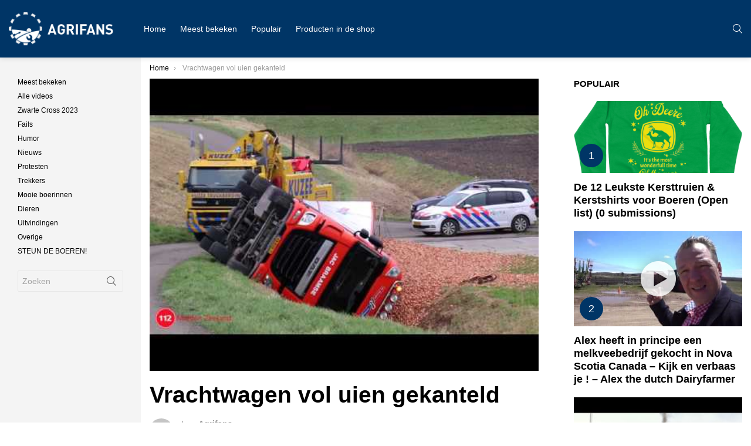

--- FILE ---
content_type: text/html; charset=UTF-8
request_url: https://agrifans.nl/vrachtwagen-vol-uien-gekanteld/
body_size: 19259
content:
<!DOCTYPE html>
<!--[if IE 8]>
<html class="no-js g1-off-inside g1-off-global-desktop lt-ie10 lt-ie9" id="ie8" lang="nl-NL" prefix="og: http://ogp.me/ns#"><![endif]-->
<!--[if IE 9]>
<html class="no-js g1-off-inside g1-off-global-desktop lt-ie10" id="ie9" lang="nl-NL" prefix="og: http://ogp.me/ns#"><![endif]-->
<!--[if !IE]><!-->
<html class="no-js g1-off-inside g1-off-global-desktop" lang="nl-NL" prefix="og: http://ogp.me/ns#"><!--<![endif]-->
<head>
	<meta charset="UTF-8"/>
	<link rel="profile" href="http://gmpg.org/xfn/11"/>
	<link rel="pingback" href="https://agrifans.nl/xmlrpc.php"/>

	<meta name='robots' content='index, follow, max-image-preview:large, max-snippet:-1, max-video-preview:-1' />

<meta name="viewport" content="initial-scale=1.0, minimum-scale=1.0, height=device-height, width=device-width" />
<meta property="og:locale" content="nl_NL" />
<meta property="og:type" content="article" />
<meta property="og:title" content="Vrachtwagen vol uien gekanteld" />
<meta property="og:description" content="https://www.youtube.com/watch?v=AkJzdDteemgop de zanddijk bij kruiningen is een vrachtwagen vol met uien gekanteld" />
<meta property="og:url" content="https://agrifans.nl/vrachtwagen-vol-uien-gekanteld/" />
<meta property="og:site_name" content="Agrifans" />
<meta property="article:published_time" content="2018-01-24T16:37:34+01:00" />
<meta property="og:image" content="https://agrifans.nl/wp-content/uploads/2018/01/vrachtwagen-vol-uien-gekanteld.jpg" />
<meta property="og:image:secure_url" content="https://agrifans.nl/wp-content/uploads/2018/01/vrachtwagen-vol-uien-gekanteld.jpg" />
<meta property="og:image:width" content="480" />
<meta property="og:image:height" content="360" />

	<!-- This site is optimized with the Yoast SEO plugin v21.7 - https://yoast.com/wordpress/plugins/seo/ -->
	<title>Vrachtwagen vol uien gekanteld - Agrifans</title>
	<link rel="canonical" href="https://agrifans.nl/vrachtwagen-vol-uien-gekanteld/" />
	<meta property="og:locale" content="nl_NL" />
	<meta property="og:type" content="article" />
	<meta property="og:title" content="Vrachtwagen vol uien gekanteld - Agrifans" />
	<meta property="og:description" content="op de zanddijk bij kruiningen is een vrachtwagen vol met uien gekanteld Meer" />
	<meta property="og:url" content="https://agrifans.nl/vrachtwagen-vol-uien-gekanteld/" />
	<meta property="og:site_name" content="Agrifans" />
	<meta property="article:published_time" content="2018-01-24T15:37:34+00:00" />
	<meta property="og:image" content="https://agrifans.nl/wp-content/uploads/2018/01/vrachtwagen-vol-uien-gekanteld.jpg" />
	<meta property="og:image:width" content="480" />
	<meta property="og:image:height" content="360" />
	<meta property="og:image:type" content="image/jpeg" />
	<meta name="author" content="Agrifans" />
	<meta name="twitter:card" content="summary_large_image" />
	<meta name="twitter:label1" content="Geschreven door" />
	<meta name="twitter:data1" content="Agrifans" />
	<script type="application/ld+json" class="yoast-schema-graph">{"@context":"https://schema.org","@graph":[{"@type":"WebPage","@id":"https://agrifans.nl/vrachtwagen-vol-uien-gekanteld/","url":"https://agrifans.nl/vrachtwagen-vol-uien-gekanteld/","name":"Vrachtwagen vol uien gekanteld - Agrifans","isPartOf":{"@id":"https://agrifans.nl/#website"},"primaryImageOfPage":{"@id":"https://agrifans.nl/vrachtwagen-vol-uien-gekanteld/#primaryimage"},"image":{"@id":"https://agrifans.nl/vrachtwagen-vol-uien-gekanteld/#primaryimage"},"thumbnailUrl":"https://agrifans.nl/wp-content/uploads/2018/01/vrachtwagen-vol-uien-gekanteld.jpg","datePublished":"2018-01-24T15:37:34+00:00","dateModified":"2018-01-24T15:37:34+00:00","author":{"@id":"https://agrifans.nl/#/schema/person/b4059a2009d2d104fb89301ea4bbfa60"},"breadcrumb":{"@id":"https://agrifans.nl/vrachtwagen-vol-uien-gekanteld/#breadcrumb"},"inLanguage":"nl-NL","potentialAction":[{"@type":"ReadAction","target":["https://agrifans.nl/vrachtwagen-vol-uien-gekanteld/"]}]},{"@type":"ImageObject","inLanguage":"nl-NL","@id":"https://agrifans.nl/vrachtwagen-vol-uien-gekanteld/#primaryimage","url":"https://agrifans.nl/wp-content/uploads/2018/01/vrachtwagen-vol-uien-gekanteld.jpg","contentUrl":"https://agrifans.nl/wp-content/uploads/2018/01/vrachtwagen-vol-uien-gekanteld.jpg","width":480,"height":360},{"@type":"BreadcrumbList","@id":"https://agrifans.nl/vrachtwagen-vol-uien-gekanteld/#breadcrumb","itemListElement":[{"@type":"ListItem","position":1,"name":"Home","item":"https://agrifans.nl/"},{"@type":"ListItem","position":2,"name":"Vrachtwagen vol uien gekanteld"}]},{"@type":"WebSite","@id":"https://agrifans.nl/#website","url":"https://agrifans.nl/","name":"Agrifans","description":"De site voor een echte agrifan","potentialAction":[{"@type":"SearchAction","target":{"@type":"EntryPoint","urlTemplate":"https://agrifans.nl/?s={search_term_string}"},"query-input":"required name=search_term_string"}],"inLanguage":"nl-NL"},{"@type":"Person","@id":"https://agrifans.nl/#/schema/person/b4059a2009d2d104fb89301ea4bbfa60","name":"Agrifans","image":{"@type":"ImageObject","inLanguage":"nl-NL","@id":"https://agrifans.nl/#/schema/person/image/","url":"https://agrifans.nl/wp-content/plugins/buddypress/bp-core/images/mystery-man.jpg","contentUrl":"https://agrifans.nl/wp-content/plugins/buddypress/bp-core/images/mystery-man.jpg","caption":"Agrifans"},"url":"https://agrifans.nl/leden-2/arjan/"}]}</script>
	<!-- / Yoast SEO plugin. -->


<link rel='dns-prefetch' href='//fonts.googleapis.com' />
<link rel='preconnect' href='https://fonts.gstatic.com' />
<link rel="alternate" type="application/rss+xml" title="Agrifans &raquo; feed" href="https://agrifans.nl/feed/" />
<script id="wpp-js" src="https://agrifans.nl/wp-content/plugins/wordpress-popular-posts/assets/js/wpp.min.js?ver=7.2.0" data-sampling="0" data-sampling-rate="100" data-api-url="https://agrifans.nl/wp-json/wordpress-popular-posts" data-post-id="2418" data-token="d36e743782" data-lang="0" data-debug="0" type="text/javascript"></script>
<script type="text/javascript">
window._wpemojiSettings = {"baseUrl":"https:\/\/s.w.org\/images\/core\/emoji\/14.0.0\/72x72\/","ext":".png","svgUrl":"https:\/\/s.w.org\/images\/core\/emoji\/14.0.0\/svg\/","svgExt":".svg","source":{"concatemoji":"https:\/\/agrifans.nl\/wp-includes\/js\/wp-emoji-release.min.js?ver=6.2.8"}};
/*! This file is auto-generated */
!function(e,a,t){var n,r,o,i=a.createElement("canvas"),p=i.getContext&&i.getContext("2d");function s(e,t){p.clearRect(0,0,i.width,i.height),p.fillText(e,0,0);e=i.toDataURL();return p.clearRect(0,0,i.width,i.height),p.fillText(t,0,0),e===i.toDataURL()}function c(e){var t=a.createElement("script");t.src=e,t.defer=t.type="text/javascript",a.getElementsByTagName("head")[0].appendChild(t)}for(o=Array("flag","emoji"),t.supports={everything:!0,everythingExceptFlag:!0},r=0;r<o.length;r++)t.supports[o[r]]=function(e){if(p&&p.fillText)switch(p.textBaseline="top",p.font="600 32px Arial",e){case"flag":return s("\ud83c\udff3\ufe0f\u200d\u26a7\ufe0f","\ud83c\udff3\ufe0f\u200b\u26a7\ufe0f")?!1:!s("\ud83c\uddfa\ud83c\uddf3","\ud83c\uddfa\u200b\ud83c\uddf3")&&!s("\ud83c\udff4\udb40\udc67\udb40\udc62\udb40\udc65\udb40\udc6e\udb40\udc67\udb40\udc7f","\ud83c\udff4\u200b\udb40\udc67\u200b\udb40\udc62\u200b\udb40\udc65\u200b\udb40\udc6e\u200b\udb40\udc67\u200b\udb40\udc7f");case"emoji":return!s("\ud83e\udef1\ud83c\udffb\u200d\ud83e\udef2\ud83c\udfff","\ud83e\udef1\ud83c\udffb\u200b\ud83e\udef2\ud83c\udfff")}return!1}(o[r]),t.supports.everything=t.supports.everything&&t.supports[o[r]],"flag"!==o[r]&&(t.supports.everythingExceptFlag=t.supports.everythingExceptFlag&&t.supports[o[r]]);t.supports.everythingExceptFlag=t.supports.everythingExceptFlag&&!t.supports.flag,t.DOMReady=!1,t.readyCallback=function(){t.DOMReady=!0},t.supports.everything||(n=function(){t.readyCallback()},a.addEventListener?(a.addEventListener("DOMContentLoaded",n,!1),e.addEventListener("load",n,!1)):(e.attachEvent("onload",n),a.attachEvent("onreadystatechange",function(){"complete"===a.readyState&&t.readyCallback()})),(e=t.source||{}).concatemoji?c(e.concatemoji):e.wpemoji&&e.twemoji&&(c(e.twemoji),c(e.wpemoji)))}(window,document,window._wpemojiSettings);
</script>
<style type="text/css">
img.wp-smiley,
img.emoji {
	display: inline !important;
	border: none !important;
	box-shadow: none !important;
	height: 1em !important;
	width: 1em !important;
	margin: 0 0.07em !important;
	vertical-align: -0.1em !important;
	background: none !important;
	padding: 0 !important;
}
</style>
	<style id='bp-login-form-style-inline-css' type='text/css'>
.widget_bp_core_login_widget .bp-login-widget-user-avatar{float:left}.widget_bp_core_login_widget .bp-login-widget-user-links{margin-left:70px}#bp-login-widget-form label{display:block;font-weight:600;margin:15px 0 5px;width:auto}#bp-login-widget-form input[type=password],#bp-login-widget-form input[type=text]{background-color:#fafafa;border:1px solid #d6d6d6;border-radius:0;font:inherit;font-size:100%;padding:.5em;width:100%}#bp-login-widget-form .bp-login-widget-register-link,#bp-login-widget-form .login-submit{display:inline;width:-moz-fit-content;width:fit-content}#bp-login-widget-form .bp-login-widget-register-link{margin-left:1em}#bp-login-widget-form .bp-login-widget-register-link a{filter:invert(1)}#bp-login-widget-form .bp-login-widget-pwd-link{font-size:80%}

</style>
<style id='bp-member-style-inline-css' type='text/css'>
[data-type="bp/member"] input.components-placeholder__input{border:1px solid #757575;border-radius:2px;flex:1 1 auto;padding:6px 8px}.bp-block-member{position:relative}.bp-block-member .member-content{display:flex}.bp-block-member .user-nicename{display:block}.bp-block-member .user-nicename a{border:none;color:currentColor;text-decoration:none}.bp-block-member .bp-profile-button{width:100%}.bp-block-member .bp-profile-button a.button{bottom:10px;display:inline-block;margin:18px 0 0;position:absolute;right:0}.bp-block-member.has-cover .item-header-avatar,.bp-block-member.has-cover .member-content,.bp-block-member.has-cover .member-description{z-index:2}.bp-block-member.has-cover .member-content,.bp-block-member.has-cover .member-description{padding-top:75px}.bp-block-member.has-cover .bp-member-cover-image{background-color:#c5c5c5;background-position:top;background-repeat:no-repeat;background-size:cover;border:0;display:block;height:150px;left:0;margin:0;padding:0;position:absolute;top:0;width:100%;z-index:1}.bp-block-member img.avatar{height:auto;width:auto}.bp-block-member.avatar-none .item-header-avatar{display:none}.bp-block-member.avatar-none.has-cover{min-height:200px}.bp-block-member.avatar-full{min-height:150px}.bp-block-member.avatar-full .item-header-avatar{width:180px}.bp-block-member.avatar-thumb .member-content{align-items:center;min-height:50px}.bp-block-member.avatar-thumb .item-header-avatar{width:70px}.bp-block-member.avatar-full.has-cover{min-height:300px}.bp-block-member.avatar-full.has-cover .item-header-avatar{width:200px}.bp-block-member.avatar-full.has-cover img.avatar{background:#fffc;border:2px solid #fff;margin-left:20px}.bp-block-member.avatar-thumb.has-cover .item-header-avatar{padding-top:75px}.entry .entry-content .bp-block-member .user-nicename a{border:none;color:currentColor;text-decoration:none}

</style>
<style id='bp-members-style-inline-css' type='text/css'>
[data-type="bp/members"] .components-placeholder.is-appender{min-height:0}[data-type="bp/members"] .components-placeholder.is-appender .components-placeholder__label:empty{display:none}[data-type="bp/members"] .components-placeholder input.components-placeholder__input{border:1px solid #757575;border-radius:2px;flex:1 1 auto;padding:6px 8px}[data-type="bp/members"].avatar-none .member-description{width:calc(100% - 44px)}[data-type="bp/members"].avatar-full .member-description{width:calc(100% - 224px)}[data-type="bp/members"].avatar-thumb .member-description{width:calc(100% - 114px)}[data-type="bp/members"] .member-content{position:relative}[data-type="bp/members"] .member-content .is-right{position:absolute;right:2px;top:2px}[data-type="bp/members"] .columns-2 .member-content .member-description,[data-type="bp/members"] .columns-3 .member-content .member-description,[data-type="bp/members"] .columns-4 .member-content .member-description{padding-left:44px;width:calc(100% - 44px)}[data-type="bp/members"] .columns-3 .is-right{right:-10px}[data-type="bp/members"] .columns-4 .is-right{right:-50px}.bp-block-members.is-grid{display:flex;flex-wrap:wrap;padding:0}.bp-block-members.is-grid .member-content{margin:0 1.25em 1.25em 0;width:100%}@media(min-width:600px){.bp-block-members.columns-2 .member-content{width:calc(50% - .625em)}.bp-block-members.columns-2 .member-content:nth-child(2n){margin-right:0}.bp-block-members.columns-3 .member-content{width:calc(33.33333% - .83333em)}.bp-block-members.columns-3 .member-content:nth-child(3n){margin-right:0}.bp-block-members.columns-4 .member-content{width:calc(25% - .9375em)}.bp-block-members.columns-4 .member-content:nth-child(4n){margin-right:0}}.bp-block-members .member-content{display:flex;flex-direction:column;padding-bottom:1em;text-align:center}.bp-block-members .member-content .item-header-avatar,.bp-block-members .member-content .member-description{width:100%}.bp-block-members .member-content .item-header-avatar{margin:0 auto}.bp-block-members .member-content .item-header-avatar img.avatar{display:inline-block}@media(min-width:600px){.bp-block-members .member-content{flex-direction:row;text-align:left}.bp-block-members .member-content .item-header-avatar,.bp-block-members .member-content .member-description{width:auto}.bp-block-members .member-content .item-header-avatar{margin:0}}.bp-block-members .member-content .user-nicename{display:block}.bp-block-members .member-content .user-nicename a{border:none;color:currentColor;text-decoration:none}.bp-block-members .member-content time{color:#767676;display:block;font-size:80%}.bp-block-members.avatar-none .item-header-avatar{display:none}.bp-block-members.avatar-full{min-height:190px}.bp-block-members.avatar-full .item-header-avatar{width:180px}.bp-block-members.avatar-thumb .member-content{min-height:80px}.bp-block-members.avatar-thumb .item-header-avatar{width:70px}.bp-block-members.columns-2 .member-content,.bp-block-members.columns-3 .member-content,.bp-block-members.columns-4 .member-content{display:block;text-align:center}.bp-block-members.columns-2 .member-content .item-header-avatar,.bp-block-members.columns-3 .member-content .item-header-avatar,.bp-block-members.columns-4 .member-content .item-header-avatar{margin:0 auto}.bp-block-members img.avatar{height:auto;max-width:-moz-fit-content;max-width:fit-content;width:auto}.bp-block-members .member-content.has-activity{align-items:center}.bp-block-members .member-content.has-activity .item-header-avatar{padding-right:1em}.bp-block-members .member-content.has-activity .wp-block-quote{margin-bottom:0;text-align:left}.bp-block-members .member-content.has-activity .wp-block-quote cite a,.entry .entry-content .bp-block-members .user-nicename a{border:none;color:currentColor;text-decoration:none}

</style>
<style id='bp-dynamic-members-style-inline-css' type='text/css'>
.bp-dynamic-block-container .item-options{font-size:.5em;margin:0 0 1em;padding:1em 0}.bp-dynamic-block-container .item-options a.selected{font-weight:600}.bp-dynamic-block-container ul.item-list{list-style:none;margin:1em 0;padding-left:0}.bp-dynamic-block-container ul.item-list li{margin-bottom:1em}.bp-dynamic-block-container ul.item-list li:after,.bp-dynamic-block-container ul.item-list li:before{content:" ";display:table}.bp-dynamic-block-container ul.item-list li:after{clear:both}.bp-dynamic-block-container ul.item-list li .item-avatar{float:left;width:60px}.bp-dynamic-block-container ul.item-list li .item{margin-left:70px}

</style>
<style id='bp-online-members-style-inline-css' type='text/css'>
.widget_bp_core_whos_online_widget .avatar-block,[data-type="bp/online-members"] .avatar-block{display:flex;flex-flow:row wrap}.widget_bp_core_whos_online_widget .avatar-block img,[data-type="bp/online-members"] .avatar-block img{margin:.5em}

</style>
<style id='bp-active-members-style-inline-css' type='text/css'>
.widget_bp_core_recently_active_widget .avatar-block,[data-type="bp/active-members"] .avatar-block{display:flex;flex-flow:row wrap}.widget_bp_core_recently_active_widget .avatar-block img,[data-type="bp/active-members"] .avatar-block img{margin:.5em}

</style>
<link rel='stylesheet' id='classic-theme-styles-css' href='https://agrifans.nl/wp-includes/css/classic-themes.min.css?ver=6.2.8' type='text/css' media='all' />
<style id='global-styles-inline-css' type='text/css'>
body{--wp--preset--color--black: #000000;--wp--preset--color--cyan-bluish-gray: #abb8c3;--wp--preset--color--white: #ffffff;--wp--preset--color--pale-pink: #f78da7;--wp--preset--color--vivid-red: #cf2e2e;--wp--preset--color--luminous-vivid-orange: #ff6900;--wp--preset--color--luminous-vivid-amber: #fcb900;--wp--preset--color--light-green-cyan: #7bdcb5;--wp--preset--color--vivid-green-cyan: #00d084;--wp--preset--color--pale-cyan-blue: #8ed1fc;--wp--preset--color--vivid-cyan-blue: #0693e3;--wp--preset--color--vivid-purple: #9b51e0;--wp--preset--gradient--vivid-cyan-blue-to-vivid-purple: linear-gradient(135deg,rgba(6,147,227,1) 0%,rgb(155,81,224) 100%);--wp--preset--gradient--light-green-cyan-to-vivid-green-cyan: linear-gradient(135deg,rgb(122,220,180) 0%,rgb(0,208,130) 100%);--wp--preset--gradient--luminous-vivid-amber-to-luminous-vivid-orange: linear-gradient(135deg,rgba(252,185,0,1) 0%,rgba(255,105,0,1) 100%);--wp--preset--gradient--luminous-vivid-orange-to-vivid-red: linear-gradient(135deg,rgba(255,105,0,1) 0%,rgb(207,46,46) 100%);--wp--preset--gradient--very-light-gray-to-cyan-bluish-gray: linear-gradient(135deg,rgb(238,238,238) 0%,rgb(169,184,195) 100%);--wp--preset--gradient--cool-to-warm-spectrum: linear-gradient(135deg,rgb(74,234,220) 0%,rgb(151,120,209) 20%,rgb(207,42,186) 40%,rgb(238,44,130) 60%,rgb(251,105,98) 80%,rgb(254,248,76) 100%);--wp--preset--gradient--blush-light-purple: linear-gradient(135deg,rgb(255,206,236) 0%,rgb(152,150,240) 100%);--wp--preset--gradient--blush-bordeaux: linear-gradient(135deg,rgb(254,205,165) 0%,rgb(254,45,45) 50%,rgb(107,0,62) 100%);--wp--preset--gradient--luminous-dusk: linear-gradient(135deg,rgb(255,203,112) 0%,rgb(199,81,192) 50%,rgb(65,88,208) 100%);--wp--preset--gradient--pale-ocean: linear-gradient(135deg,rgb(255,245,203) 0%,rgb(182,227,212) 50%,rgb(51,167,181) 100%);--wp--preset--gradient--electric-grass: linear-gradient(135deg,rgb(202,248,128) 0%,rgb(113,206,126) 100%);--wp--preset--gradient--midnight: linear-gradient(135deg,rgb(2,3,129) 0%,rgb(40,116,252) 100%);--wp--preset--duotone--dark-grayscale: url('#wp-duotone-dark-grayscale');--wp--preset--duotone--grayscale: url('#wp-duotone-grayscale');--wp--preset--duotone--purple-yellow: url('#wp-duotone-purple-yellow');--wp--preset--duotone--blue-red: url('#wp-duotone-blue-red');--wp--preset--duotone--midnight: url('#wp-duotone-midnight');--wp--preset--duotone--magenta-yellow: url('#wp-duotone-magenta-yellow');--wp--preset--duotone--purple-green: url('#wp-duotone-purple-green');--wp--preset--duotone--blue-orange: url('#wp-duotone-blue-orange');--wp--preset--font-size--small: 13px;--wp--preset--font-size--medium: 20px;--wp--preset--font-size--large: 36px;--wp--preset--font-size--x-large: 42px;--wp--preset--spacing--20: 0.44rem;--wp--preset--spacing--30: 0.67rem;--wp--preset--spacing--40: 1rem;--wp--preset--spacing--50: 1.5rem;--wp--preset--spacing--60: 2.25rem;--wp--preset--spacing--70: 3.38rem;--wp--preset--spacing--80: 5.06rem;--wp--preset--shadow--natural: 6px 6px 9px rgba(0, 0, 0, 0.2);--wp--preset--shadow--deep: 12px 12px 50px rgba(0, 0, 0, 0.4);--wp--preset--shadow--sharp: 6px 6px 0px rgba(0, 0, 0, 0.2);--wp--preset--shadow--outlined: 6px 6px 0px -3px rgba(255, 255, 255, 1), 6px 6px rgba(0, 0, 0, 1);--wp--preset--shadow--crisp: 6px 6px 0px rgba(0, 0, 0, 1);}:where(.is-layout-flex){gap: 0.5em;}body .is-layout-flow > .alignleft{float: left;margin-inline-start: 0;margin-inline-end: 2em;}body .is-layout-flow > .alignright{float: right;margin-inline-start: 2em;margin-inline-end: 0;}body .is-layout-flow > .aligncenter{margin-left: auto !important;margin-right: auto !important;}body .is-layout-constrained > .alignleft{float: left;margin-inline-start: 0;margin-inline-end: 2em;}body .is-layout-constrained > .alignright{float: right;margin-inline-start: 2em;margin-inline-end: 0;}body .is-layout-constrained > .aligncenter{margin-left: auto !important;margin-right: auto !important;}body .is-layout-constrained > :where(:not(.alignleft):not(.alignright):not(.alignfull)){max-width: var(--wp--style--global--content-size);margin-left: auto !important;margin-right: auto !important;}body .is-layout-constrained > .alignwide{max-width: var(--wp--style--global--wide-size);}body .is-layout-flex{display: flex;}body .is-layout-flex{flex-wrap: wrap;align-items: center;}body .is-layout-flex > *{margin: 0;}:where(.wp-block-columns.is-layout-flex){gap: 2em;}.has-black-color{color: var(--wp--preset--color--black) !important;}.has-cyan-bluish-gray-color{color: var(--wp--preset--color--cyan-bluish-gray) !important;}.has-white-color{color: var(--wp--preset--color--white) !important;}.has-pale-pink-color{color: var(--wp--preset--color--pale-pink) !important;}.has-vivid-red-color{color: var(--wp--preset--color--vivid-red) !important;}.has-luminous-vivid-orange-color{color: var(--wp--preset--color--luminous-vivid-orange) !important;}.has-luminous-vivid-amber-color{color: var(--wp--preset--color--luminous-vivid-amber) !important;}.has-light-green-cyan-color{color: var(--wp--preset--color--light-green-cyan) !important;}.has-vivid-green-cyan-color{color: var(--wp--preset--color--vivid-green-cyan) !important;}.has-pale-cyan-blue-color{color: var(--wp--preset--color--pale-cyan-blue) !important;}.has-vivid-cyan-blue-color{color: var(--wp--preset--color--vivid-cyan-blue) !important;}.has-vivid-purple-color{color: var(--wp--preset--color--vivid-purple) !important;}.has-black-background-color{background-color: var(--wp--preset--color--black) !important;}.has-cyan-bluish-gray-background-color{background-color: var(--wp--preset--color--cyan-bluish-gray) !important;}.has-white-background-color{background-color: var(--wp--preset--color--white) !important;}.has-pale-pink-background-color{background-color: var(--wp--preset--color--pale-pink) !important;}.has-vivid-red-background-color{background-color: var(--wp--preset--color--vivid-red) !important;}.has-luminous-vivid-orange-background-color{background-color: var(--wp--preset--color--luminous-vivid-orange) !important;}.has-luminous-vivid-amber-background-color{background-color: var(--wp--preset--color--luminous-vivid-amber) !important;}.has-light-green-cyan-background-color{background-color: var(--wp--preset--color--light-green-cyan) !important;}.has-vivid-green-cyan-background-color{background-color: var(--wp--preset--color--vivid-green-cyan) !important;}.has-pale-cyan-blue-background-color{background-color: var(--wp--preset--color--pale-cyan-blue) !important;}.has-vivid-cyan-blue-background-color{background-color: var(--wp--preset--color--vivid-cyan-blue) !important;}.has-vivid-purple-background-color{background-color: var(--wp--preset--color--vivid-purple) !important;}.has-black-border-color{border-color: var(--wp--preset--color--black) !important;}.has-cyan-bluish-gray-border-color{border-color: var(--wp--preset--color--cyan-bluish-gray) !important;}.has-white-border-color{border-color: var(--wp--preset--color--white) !important;}.has-pale-pink-border-color{border-color: var(--wp--preset--color--pale-pink) !important;}.has-vivid-red-border-color{border-color: var(--wp--preset--color--vivid-red) !important;}.has-luminous-vivid-orange-border-color{border-color: var(--wp--preset--color--luminous-vivid-orange) !important;}.has-luminous-vivid-amber-border-color{border-color: var(--wp--preset--color--luminous-vivid-amber) !important;}.has-light-green-cyan-border-color{border-color: var(--wp--preset--color--light-green-cyan) !important;}.has-vivid-green-cyan-border-color{border-color: var(--wp--preset--color--vivid-green-cyan) !important;}.has-pale-cyan-blue-border-color{border-color: var(--wp--preset--color--pale-cyan-blue) !important;}.has-vivid-cyan-blue-border-color{border-color: var(--wp--preset--color--vivid-cyan-blue) !important;}.has-vivid-purple-border-color{border-color: var(--wp--preset--color--vivid-purple) !important;}.has-vivid-cyan-blue-to-vivid-purple-gradient-background{background: var(--wp--preset--gradient--vivid-cyan-blue-to-vivid-purple) !important;}.has-light-green-cyan-to-vivid-green-cyan-gradient-background{background: var(--wp--preset--gradient--light-green-cyan-to-vivid-green-cyan) !important;}.has-luminous-vivid-amber-to-luminous-vivid-orange-gradient-background{background: var(--wp--preset--gradient--luminous-vivid-amber-to-luminous-vivid-orange) !important;}.has-luminous-vivid-orange-to-vivid-red-gradient-background{background: var(--wp--preset--gradient--luminous-vivid-orange-to-vivid-red) !important;}.has-very-light-gray-to-cyan-bluish-gray-gradient-background{background: var(--wp--preset--gradient--very-light-gray-to-cyan-bluish-gray) !important;}.has-cool-to-warm-spectrum-gradient-background{background: var(--wp--preset--gradient--cool-to-warm-spectrum) !important;}.has-blush-light-purple-gradient-background{background: var(--wp--preset--gradient--blush-light-purple) !important;}.has-blush-bordeaux-gradient-background{background: var(--wp--preset--gradient--blush-bordeaux) !important;}.has-luminous-dusk-gradient-background{background: var(--wp--preset--gradient--luminous-dusk) !important;}.has-pale-ocean-gradient-background{background: var(--wp--preset--gradient--pale-ocean) !important;}.has-electric-grass-gradient-background{background: var(--wp--preset--gradient--electric-grass) !important;}.has-midnight-gradient-background{background: var(--wp--preset--gradient--midnight) !important;}.has-small-font-size{font-size: var(--wp--preset--font-size--small) !important;}.has-medium-font-size{font-size: var(--wp--preset--font-size--medium) !important;}.has-large-font-size{font-size: var(--wp--preset--font-size--large) !important;}.has-x-large-font-size{font-size: var(--wp--preset--font-size--x-large) !important;}
.wp-block-navigation a:where(:not(.wp-element-button)){color: inherit;}
:where(.wp-block-columns.is-layout-flex){gap: 2em;}
.wp-block-pullquote{font-size: 1.5em;line-height: 1.6;}
</style>
<link rel='stylesheet' id='adace-style-css' href='https://agrifans.nl/wp-content/plugins/ad-ace/assets/css/style.min.css?ver=1.3.27' type='text/css' media='all' />
<link rel='stylesheet' id='shoppable-images-css-css' href='https://agrifans.nl/wp-content/plugins/ad-ace/assets/css/shoppable-images-front.min.css?ver=1.3.27' type='text/css' media='all' />
<link rel='stylesheet' id='cace-all-css' href='https://agrifans.nl/wp-content/plugins/comment-ace/assets/css/all.min.css?ver=1.0.7' type='text/css' media='all' />
<link rel='stylesheet' id='mace-lazy-load-youtube-css' href='https://agrifans.nl/wp-content/plugins/media-ace/includes/lazy-load/assets/css/youtube.min.css?ver=1.4.12' type='text/css' media='all' />
<link rel='stylesheet' id='mace-gallery-css' href='https://agrifans.nl/wp-content/plugins/media-ace/includes/gallery/css/gallery.min.css?ver=6.2.8' type='text/css' media='all' />
<link rel='stylesheet' id='jquery-magnific-popup-css' href='https://agrifans.nl/wp-content/plugins/snax/assets/js/jquery.magnific-popup/magnific-popup.css?ver=6.2.8' type='text/css' media='all' />
<link rel='stylesheet' id='snax-css' href='https://agrifans.nl/wp-content/plugins/snax/css/snax.min.css?ver=1.93' type='text/css' media='all' />
<link rel='stylesheet' id='usp_style-css' href='https://agrifans.nl/wp-content/plugins/user-submitted-posts/resources/usp.css?ver=20241026' type='text/css' media='all' />
<link rel='stylesheet' id='wyr-main-css' href='https://agrifans.nl/wp-content/plugins/whats-your-reaction/css/main.min.css?ver=1.3.19' type='text/css' media='all' />
<link rel='stylesheet' id='yz-opensans-css' href='https://fonts.googleapis.com/css?family=Open+Sans%3A400%2C600&#038;ver=2.6.2' type='text/css' media='all' />
<link rel='stylesheet' id='youzer-css' href='https://agrifans.nl/wp-content/plugins/youzer/includes/public/assets/css/youzer.min.css?ver=2.6.2' type='text/css' media='all' />
<link rel='stylesheet' id='yz-headers-css' href='https://agrifans.nl/wp-content/plugins/youzer/includes/public/assets/css/yz-headers.min.css?ver=2.6.2' type='text/css' media='all' />
<link rel='stylesheet' id='yz-scheme-css' href='https://agrifans.nl/wp-content/plugins/youzer/includes/public/assets/css/schemes/yz-blue-scheme.min.css?ver=2.6.2' type='text/css' media='all' />
<link rel='stylesheet' id='dashicons-css' href='https://agrifans.nl/wp-includes/css/dashicons.min.css?ver=6.2.8' type='text/css' media='all' />
<link rel='stylesheet' id='yz-social-css' href='https://agrifans.nl/wp-content/plugins/youzer/includes/public/assets/css/yz-social.min.css?ver=2.6.2' type='text/css' media='all' />
<link rel='stylesheet' id='yz-icons-css' href='https://agrifans.nl/wp-content/plugins/youzer/includes/admin/assets/css/all.min.css?ver=2.6.2' type='text/css' media='all' />
<link rel='stylesheet' id='youzer-customStyle-css' href='https://agrifans.nl/wp-content/plugins/youzer/includes/admin/assets/css/custom-script.css?ver=6.2.8' type='text/css' media='all' />
<link rel='stylesheet' id='wordpress-popular-posts-css-css' href='https://agrifans.nl/wp-content/plugins/wordpress-popular-posts/assets/css/wpp.css?ver=7.2.0' type='text/css' media='all' />
<link rel='stylesheet' id='g1-main-css' href='https://agrifans.nl/wp-content/themes/bimber/css/9.2.3/styles/system/all-light.min.css?ver=9.2.3' type='text/css' media='all' />
<link rel='stylesheet' id='bimber-single-css' href='https://agrifans.nl/wp-content/themes/bimber/css/9.2.3/styles/system/single-light.min.css?ver=9.2.3' type='text/css' media='all' />
<link rel='stylesheet' id='bimber-comments-css' href='https://agrifans.nl/wp-content/themes/bimber/css/9.2.3/styles/system/comments-light.min.css?ver=9.2.3' type='text/css' media='all' />
<link rel='stylesheet' id='bimber-dynamic-style-css' href='https://agrifans.nl/wp-content/uploads/dynamic-style-1749464670.css' type='text/css' media='all' />
<link rel='stylesheet' id='bimber-style-css' href='https://agrifans.nl/wp-content/themes/bimber-child-theme/style.css?ver=6.2.8' type='text/css' media='all' />
<link rel='stylesheet' id='subscribe-forms-css-css' href='https://agrifans.nl/wp-content/plugins/easy-social-share-buttons3/assets/modules/subscribe-forms.min.css?ver=8.5' type='text/css' media='all' />
<link rel='stylesheet' id='easy-social-share-buttons-css' href='https://agrifans.nl/wp-content/plugins/easy-social-share-buttons3/assets/css/easy-social-share-buttons.min.css?ver=8.5' type='text/css' media='all' />
<style id='easy-social-share-buttons-inline-css' type='text/css'>
.essb_topbar .essb_topbar_inner{max-width:1152px;margin:0 auto;padding-left:0;padding-right:0;}.essb_topbar{margin-top:-200px;}
</style>
<link rel='stylesheet' id='cace-form-css' href='https://agrifans.nl/wp-content/plugins/comment-ace/assets/css/form.min.css?ver=1.0.7' type='text/css' media='all' />
<link rel='stylesheet' id='bimber-snax-extra-css' href='https://agrifans.nl/wp-content/themes/bimber/css/9.2.3/styles/system/snax-extra-light.min.css?ver=9.2.3' type='text/css' media='all' />
<link rel='stylesheet' id='bimber-youzer-css' href='https://agrifans.nl/wp-content/themes/bimber/css/9.2.3/styles/system/youzer-light.min.css?ver=9.2.3' type='text/css' media='all' />
<link rel='stylesheet' id='bimber-essb-css' href='https://agrifans.nl/wp-content/themes/bimber/css/9.2.3/styles/system/essb-light.min.css?ver=9.2.3' type='text/css' media='all' />
<link rel='stylesheet' id='bimber-mashshare-css' href='https://agrifans.nl/wp-content/themes/bimber/css/9.2.3/styles/system/mashshare-light.min.css?ver=9.2.3' type='text/css' media='all' />
<link rel='stylesheet' id='wpgdprc-front-css-css' href='https://agrifans.nl/wp-content/plugins/wp-gdpr-compliance/Assets/css/front.css?ver=1678223122' type='text/css' media='all' />
<style id='wpgdprc-front-css-inline-css' type='text/css'>
:root{--wp-gdpr--bar--background-color: #000000;--wp-gdpr--bar--color: #ffffff;--wp-gdpr--button--background-color: #000000;--wp-gdpr--button--background-color--darken: #000000;--wp-gdpr--button--color: #ffffff;}
</style>
<script type='text/javascript' src='https://agrifans.nl/wp-includes/js/jquery/jquery.min.js?ver=3.6.4' id='jquery-core-js'></script>
<script type='text/javascript' src='https://agrifans.nl/wp-includes/js/jquery/jquery-migrate.min.js?ver=3.4.0' id='jquery-migrate-js'></script>
<script type='text/javascript' src='https://agrifans.nl/wp-content/plugins/ad-ace/assets/js/slot-slideup.js?ver=1.3.27' id='adace-slot-slideup-js'></script>
<script type='text/javascript' src='https://agrifans.nl/wp-content/plugins/ad-ace/includes/shoppable-images/assets/js/shoppable-images-front.js?ver=1.3.27' id='shoppable-images-js-js'></script>
<script type='text/javascript' src='https://agrifans.nl/wp-content/plugins/ad-ace/assets/js/coupons.js?ver=1.3.27' id='adace-coupons-js'></script>
<script type='text/javascript' src='https://agrifans.nl/wp-content/plugins/user-submitted-posts/resources/jquery.cookie.js?ver=20241026' id='usp_cookie-js'></script>
<script type='text/javascript' src='https://agrifans.nl/wp-content/plugins/user-submitted-posts/resources/jquery.parsley.min.js?ver=20241026' id='usp_parsley-js'></script>
<script type='text/javascript' id='usp_core-js-before'>
var usp_custom_field = ""; var usp_custom_field_2 = ""; var usp_custom_checkbox = ""; var usp_case_sensitivity = "false"; var usp_challenge_response = "2"; var usp_min_images = 0; var usp_max_images = 1; var usp_parsley_error = "Onjuist antwoord."; var usp_multiple_cats = 0; var usp_existing_tags = 0; var usp_recaptcha_disp = "hide"; var usp_recaptcha_vers = 2; var usp_recaptcha_key = ""; 
</script>
<script type='text/javascript' src='https://agrifans.nl/wp-content/plugins/user-submitted-posts/resources/jquery.usp.core.js?ver=20241026' id='usp_core-js'></script>
<script type='text/javascript' src='https://agrifans.nl/wp-content/themes/bimber/js/modernizr/modernizr-custom.min.js?ver=3.3.0' id='modernizr-js'></script>
<script type='text/javascript' id='commentace-core-js-extra'>
/* <![CDATA[ */
var commentace = {"ajax_url":"https:\/\/agrifans.nl\/wp-admin\/admin-ajax.php","nonce":"2b220e6e55","in_debug_mode":"","user_logged_in":"","login_url":"https:\/\/agrifans.nl\/wp-login.php","number_format":{"decimals":0,"dec_point":",","thousands_sep":"."},"i18n":{"remove":"Remove","login_required":"You must be logged in to perform that action","copied_to_clipboard":"Copied to your clipboard"}};
/* ]]> */
</script>
<script type='text/javascript' src='https://agrifans.nl/wp-content/plugins/comment-ace/assets/js/core.js?ver=1.0.7' id='commentace-core-js'></script>
<script type='text/javascript' src='https://agrifans.nl/wp-content/plugins/comment-ace/assets/js/comments.js?ver=1.0.7' id='commentace-comments-js'></script>
<script type='text/javascript' id='wpgdprc-front-js-js-extra'>
/* <![CDATA[ */
var wpgdprcFront = {"ajaxUrl":"https:\/\/agrifans.nl\/wp-admin\/admin-ajax.php","ajaxNonce":"cdaaf52be1","ajaxArg":"security","pluginPrefix":"wpgdprc","blogId":"1","isMultiSite":"","locale":"nl_NL","showSignUpModal":"","showFormModal":"","cookieName":"wpgdprc-consent","consentVersion":"","path":"\/","prefix":"wpgdprc"};
/* ]]> */
</script>
<script type='text/javascript' src='https://agrifans.nl/wp-content/plugins/wp-gdpr-compliance/Assets/js/front.min.js?ver=1678223122' id='wpgdprc-front-js-js'></script>
<link rel="https://api.w.org/" href="https://agrifans.nl/wp-json/" /><link rel="alternate" type="application/json" href="https://agrifans.nl/wp-json/wp/v2/posts/2418" /><link rel="EditURI" type="application/rsd+xml" title="RSD" href="https://agrifans.nl/xmlrpc.php?rsd" />
<link rel="wlwmanifest" type="application/wlwmanifest+xml" href="https://agrifans.nl/wp-includes/wlwmanifest.xml" />
<link rel='shortlink' href='https://agrifans.nl/?p=2418' />
<link rel="alternate" type="application/json+oembed" href="https://agrifans.nl/wp-json/oembed/1.0/embed?url=https%3A%2F%2Fagrifans.nl%2Fvrachtwagen-vol-uien-gekanteld%2F" />
<link rel="alternate" type="text/xml+oembed" href="https://agrifans.nl/wp-json/oembed/1.0/embed?url=https%3A%2F%2Fagrifans.nl%2Fvrachtwagen-vol-uien-gekanteld%2F&#038;format=xml" />
<meta name="generator" content="Redux 4.5.6" />
	<script type="text/javascript">var ajaxurl = 'https://agrifans.nl/wp-admin/admin-ajax.php';</script>

<link rel="preload" href="https://agrifans.nl/wp-content/plugins/g1-socials/css/iconfont/fonts/g1-socials.woff" as="font" type="font/woff" crossorigin="anonymous">	<style>
		.lazyload, .lazyloading {
			opacity: 0;
		}
		.lazyloaded {
			opacity: 1;
		}
		.lazyload,
		.lazyloading,
		.lazyloaded {
			transition: opacity 0.175s ease-in-out;
		}

		iframe.lazyloading {
			opacity: 1;
			transition: opacity 0.375s ease-in-out;
			background: #f2f2f2 no-repeat center;
		}
		iframe.lazyloaded {
			opacity: 1;
		}
	</style>
	<link rel="preload" href="https://agrifans.nl/wp-content/plugins/snax/css/snaxicon/fonts/snaxicon.woff" as="font" type="font/woff" crossorigin="anonymous">            <style id="wpp-loading-animation-styles">@-webkit-keyframes bgslide{from{background-position-x:0}to{background-position-x:-200%}}@keyframes bgslide{from{background-position-x:0}to{background-position-x:-200%}}.wpp-widget-block-placeholder,.wpp-shortcode-placeholder{margin:0 auto;width:60px;height:3px;background:#dd3737;background:linear-gradient(90deg,#dd3737 0%,#571313 10%,#dd3737 100%);background-size:200% auto;border-radius:3px;-webkit-animation:bgslide 1s infinite linear;animation:bgslide 1s infinite linear}</style>
            	<!-- Google Tag Manager -->
	<script>(function(w,d,s,l,i){w[l]=w[l]||[];w[l].push({'gtm.start':
	new Date().getTime(),event:'gtm.js'});var f=d.getElementsByTagName(s)[0],
	j=d.createElement(s),dl=l!='dataLayer'?'&l='+l:'';j.async=true;j.src=
	'https://www.googletagmanager.com/gtm.js?id='+i+dl;f.parentNode.insertBefore(j,f);
	})(window,document,'script','dataLayer','GTM-WK2BFL3L');</script>
	<!-- End Google Tag Manager -->
		<style>
	@font-face {
		font-family: "bimber";
							src:url("https://agrifans.nl/wp-content/themes/bimber/css/9.2.3/bimber/fonts/bimber.eot");
			src:url("https://agrifans.nl/wp-content/themes/bimber/css/9.2.3/bimber/fonts/bimber.eot?#iefix") format("embedded-opentype"),
			url("https://agrifans.nl/wp-content/themes/bimber/css/9.2.3/bimber/fonts/bimber.woff") format("woff"),
			url("https://agrifans.nl/wp-content/themes/bimber/css/9.2.3/bimber/fonts/bimber.ttf") format("truetype"),
			url("https://agrifans.nl/wp-content/themes/bimber/css/9.2.3/bimber/fonts/bimber.svg#bimber") format("svg");
				font-weight: normal;
		font-style: normal;
		font-display: block;
	}
	</style>
	<link rel="preload" href="https://agrifans.nl/wp-content/plugins/comment-ace/assets/css/iconfont/fonts/cace.woff" as="font" type="font/woff" crossorigin="anonymous"><link rel="icon" href="https://agrifans.nl/wp-content/uploads/2019/10/cropped-icon-32x32.png" sizes="32x32" />
<link rel="icon" href="https://agrifans.nl/wp-content/uploads/2019/10/cropped-icon-192x192.png" sizes="192x192" />
<link rel="apple-touch-icon" href="https://agrifans.nl/wp-content/uploads/2019/10/cropped-icon-180x180.png" />
<meta name="msapplication-TileImage" content="https://agrifans.nl/wp-content/uploads/2019/10/cropped-icon-270x270.png" />
	<script>if("undefined"!=typeof localStorage){var nsfwItemId=document.getElementsByName("g1:nsfw-item-id");nsfwItemId=nsfwItemId.length>0?nsfwItemId[0].getAttribute("content"):"g1_nsfw_off",window.g1SwitchNSFW=function(e){e?(localStorage.setItem(nsfwItemId,1),document.documentElement.classList.add("g1-nsfw-off")):(localStorage.removeItem(nsfwItemId),document.documentElement.classList.remove("g1-nsfw-off"))};try{var nsfwmode=localStorage.getItem(nsfwItemId);window.g1SwitchNSFW(nsfwmode)}catch(e){}}</script>
			<style type="text/css" id="wp-custom-css">
			.g1-hb-sticky-off .g1-dropable{
display:none;}

.g1-hb-full .g1-row-inner {
    background: #003566;
}
.hide{
	display:none;
}		</style>
		</head>

<body class="bp-legacy post-template-default single single-post postid-2418 single-format-standard wp-embed-responsive snax-hoverable yz-blue-scheme not-logged-in g1-layout-stretched g1-hoverable g1-has-mobile-logo g1-sidebar-normal essb-8.5" itemscope="" itemtype="http://schema.org/WebPage" >

<div class="g1-body-inner">

	<div id="page">
		

		

					<div class="g1-row g1-row-layout-page g1-hb-row g1-hb-row-normal g1-hb-row-a g1-hb-row-1 g1-hb-full g1-hb-sticky-off g1-hb-shadow-off">
			<div class="g1-row-inner">
				<div class="g1-column g1-dropable">
											<div class="g1-bin-1 g1-bin-grow-off">
							<div class="g1-bin g1-bin-align-left">
																	<!-- BEGIN .g1-secondary-nav -->
<nav id="g1-secondary-nav" class="g1-secondary-nav"><ul id="g1-secondary-nav-menu" class="g1-secondary-nav-menu g1-menu-h"><li id="menu-item-1253" class="menu-item menu-item-type-post_type menu-item-object-page menu-item-g1-standard menu-item-1253"><a href="https://agrifans.nl/meest-bekeken/">Meest bekeken</a></li>
<li id="menu-item-9936" class="menu-item menu-item-type-taxonomy menu-item-object-category menu-item-g1-standard menu-item-9936"><a href="https://agrifans.nl/category/videos/">Alle videos</a></li>
<li id="menu-item-9947" class="menu-item menu-item-type-taxonomy menu-item-object-category menu-item-g1-standard menu-item-9947"><a href="https://agrifans.nl/category/zwarte-cross-2023/">Zwarte Cross 2023</a></li>
<li id="menu-item-9937" class="menu-item menu-item-type-taxonomy menu-item-object-category menu-item-g1-standard menu-item-9937"><a href="https://agrifans.nl/category/fails/">Fails</a></li>
<li id="menu-item-9930" class="menu-item menu-item-type-taxonomy menu-item-object-category menu-item-g1-standard menu-item-9930"><a href="https://agrifans.nl/category/humor/">Humor</a></li>
<li id="menu-item-9932" class="menu-item menu-item-type-taxonomy menu-item-object-category menu-item-g1-standard menu-item-9932"><a href="https://agrifans.nl/category/nieuws/">Nieuws</a></li>
<li id="menu-item-9938" class="menu-item menu-item-type-taxonomy menu-item-object-category menu-item-g1-standard menu-item-9938"><a href="https://agrifans.nl/category/boerenprotest/">Protesten</a></li>
<li id="menu-item-9934" class="menu-item menu-item-type-taxonomy menu-item-object-category menu-item-g1-standard menu-item-9934"><a href="https://agrifans.nl/category/trekkers/">Trekkers</a></li>
<li id="menu-item-9931" class="menu-item menu-item-type-taxonomy menu-item-object-category menu-item-g1-standard menu-item-9931"><a href="https://agrifans.nl/category/boerinnen/">Mooie boerinnen</a></li>
<li id="menu-item-9929" class="menu-item menu-item-type-taxonomy menu-item-object-category menu-item-g1-standard menu-item-9929"><a href="https://agrifans.nl/category/dieren/">Dieren</a></li>
<li id="menu-item-9935" class="menu-item menu-item-type-taxonomy menu-item-object-category menu-item-g1-standard menu-item-9935"><a href="https://agrifans.nl/category/uitvindingen/">Uitvindingen</a></li>
<li id="menu-item-9933" class="menu-item menu-item-type-taxonomy menu-item-object-category menu-item-g1-standard menu-item-9933"><a href="https://agrifans.nl/category/overige/">Overige</a></li>
<li id="menu-item-9662" class="menu-item menu-item-type-custom menu-item-object-custom menu-item-g1-standard menu-item-9662"><a href="https://agrifanshop.nl/">STEUN DE BOEREN!</a></li>
</ul></nav><!-- END .g1-secondary-nav -->
															</div>
						</div>
											<div class="g1-bin-2 g1-bin-grow-off">
							<div class="g1-bin g1-bin-align-center">
															</div>
						</div>
											<div class="g1-bin-3 g1-bin-grow-off">
							<div class="g1-bin g1-bin-align-right">
															</div>
						</div>
									</div>
			</div>
			<div class="g1-row-background"></div>
		</div>
				<div class="g1-sticky-top-wrapper g1-hb-row-2">
				<div class="g1-row g1-row-layout-page g1-hb-row g1-hb-row-normal g1-hb-row-b g1-hb-row-2 g1-hb-full g1-hb-sticky-on g1-hb-shadow-on">
			<div class="g1-row-inner">
				<div class="g1-column g1-dropable">
											<div class="g1-bin-1 g1-bin-grow-off">
							<div class="g1-bin g1-bin-align-left">
																	<div class="g1-id g1-id-desktop">
			<p class="g1-mega g1-mega-1st site-title">
	
			<a class="g1-logo-wrapper"
			   href="https://agrifans.nl/" rel="home">
									<picture class="g1-logo g1-logo-default">
						<source media="(min-width: 1025px)" srcset="https://agrifans.nl/wp-content/uploads/2023/01/Agrifanshop_logo-2.png 2x,https://agrifans.nl/wp-content/uploads/2023/01/Agrifanshop_logo-2.png 1x">
						<source media="(max-width: 1024px)" srcset="data:image/svg+xml,%3Csvg%20xmlns%3D%27http%3A%2F%2Fwww.w3.org%2F2000%2Fsvg%27%20viewBox%3D%270%200%20180%2050%27%2F%3E">
						<img
							src="https://agrifans.nl/wp-content/uploads/2023/01/Agrifanshop_logo-2.png"
							width="180"
							height="50"
							alt="Agrifans" />
					</picture>

												</a>

			</p>
	
            <script>
            try {
                if ( localStorage.getItem(skinItemId ) ) {
                    var _g1;
                    _g1 = document.getElementById('g1-logo-inverted-img');
                    _g1.classList.remove('lazyload');
                    _g1.setAttribute('src', _g1.getAttribute('data-src') );

                    _g1 = document.getElementById('g1-logo-inverted-source');
                    _g1.setAttribute('srcset', _g1.getAttribute('data-srcset'));
                }
            } catch(e) {}
        </script>
    
	</div>																	<!-- BEGIN .g1-primary-nav -->
<nav id="g1-primary-nav" class="g1-primary-nav"><ul id="g1-primary-nav-menu" class="g1-primary-nav-menu g1-menu-h"><li id="menu-item-9899" class="menu-item menu-item-type-custom menu-item-object-custom menu-item-home menu-item-g1-standard menu-item-9899"><a href="https://agrifans.nl">Home</a></li>
<li id="menu-item-9877" class="menu-item menu-item-type-post_type menu-item-object-page menu-item-g1-standard menu-item-9877"><a href="https://agrifans.nl/meest-bekeken/">Meest bekeken</a></li>
<li id="menu-item-9898" class="menu-item menu-item-type-post_type menu-item-object-page menu-item-g1-standard menu-item-9898"><a href="https://agrifans.nl/populair/">Populair</a></li>
<li id="menu-item-9891" class="menu-item menu-item-type-custom menu-item-object-custom menu-item-g1-standard menu-item-9891"><a href="https://agrifanshop.nl/?utm_source=referal&#038;utm_medium=agrifans&#038;utm_campaign=main_menu">Producten in de shop</a></li>
</ul></nav><!-- END .g1-primary-nav -->
															</div>
						</div>
											<div class="g1-bin-2 g1-bin-grow-off">
							<div class="g1-bin g1-bin-align-center">
															</div>
						</div>
											<div class="g1-bin-3 g1-bin-grow-off">
							<div class="g1-bin g1-bin-align-right">
																		<div class="g1-drop g1-drop-with-anim g1-drop-before g1-drop-the-search  g1-drop-s g1-drop-icon ">
		<a class="g1-drop-toggle" href="https://agrifans.nl/?s=">
			<span class="g1-drop-toggle-icon"></span><span class="g1-drop-toggle-text">Search</span>
			<span class="g1-drop-toggle-arrow"></span>
		</a>
		<div class="g1-drop-content">
			

<div role="search" class="search-form-wrapper">
	<form method="get"
	      class="g1-searchform-tpl-default g1-searchform-ajax search-form"
	      action="https://agrifans.nl/">
		<label>
			<span class="screen-reader-text">Zoek naar:</span>
			<input type="search" class="search-field"
			       placeholder="Zoeken"
			       value="" name="s"
			       title="Zoek naar:" />
		</label>
		<button class="search-submit">Zoek</button>
	</form>

			<div class="g1-searches g1-searches-ajax"></div>
	</div>
		</div>
	</div>
																																</div>
						</div>
									</div>
			</div>
			<div class="g1-row-background"></div>
		</div>
				</div>
				<div class="g1-row g1-row-layout-page g1-hb-row g1-hb-row-normal g1-hb-row-c g1-hb-row-3 g1-hb-full g1-hb-sticky-off g1-hb-shadow-off">
			<div class="g1-row-inner">
				<div class="g1-column g1-dropable">
											<div class="g1-bin-1 g1-bin-grow-off">
							<div class="g1-bin g1-bin-align-left">
															</div>
						</div>
											<div class="g1-bin-2 g1-bin-grow-off">
							<div class="g1-bin g1-bin-align-center">
															</div>
						</div>
											<div class="g1-bin-3 g1-bin-grow-off">
							<div class="g1-bin g1-bin-align-right">
															</div>
						</div>
									</div>
			</div>
			<div class="g1-row-background"></div>
		</div>
					<div class="g1-sticky-top-wrapper g1-hb-row-1">
				<div class="g1-row g1-row-layout-page g1-hb-row g1-hb-row-mobile g1-hb-row-a g1-hb-row-1 g1-hb-boxed g1-hb-sticky-on g1-hb-shadow-off">
			<div class="g1-row-inner">
				<div class="g1-column g1-dropable">
											<div class="g1-bin-1 g1-bin-grow-off">
							<div class="g1-bin g1-bin-align-left">
															</div>
						</div>
											<div class="g1-bin-2 g1-bin-grow-on">
							<div class="g1-bin g1-bin-align-center">
															</div>
						</div>
											<div class="g1-bin-3 g1-bin-grow-off">
							<div class="g1-bin g1-bin-align-right">
															</div>
						</div>
									</div>
			</div>
			<div class="g1-row-background"></div>
		</div>
			<div class="g1-row g1-row-layout-page g1-hb-row g1-hb-row-mobile g1-hb-row-b g1-hb-row-2 g1-hb-boxed g1-hb-sticky-on g1-hb-shadow-on">
			<div class="g1-row-inner">
				<div class="g1-column g1-dropable">
											<div class="g1-bin-1 g1-bin-grow-off">
							<div class="g1-bin g1-bin-align-left">
																		<a class="g1-hamburger g1-hamburger-show g1-hamburger-s  " href="#">
		<span class="g1-hamburger-icon"></span>
			<span class="g1-hamburger-label
			g1-hamburger-label-hidden			">Menu</span>
	</a>
															</div>
						</div>
											<div class="g1-bin-2 g1-bin-grow-on">
							<div class="g1-bin g1-bin-align-center">
																	<div class="g1-id g1-id-mobile">
			<p class="g1-mega g1-mega-1st site-title">
	
		<a class="g1-logo-wrapper"
		   href="https://agrifans.nl/" rel="home">
							<picture class="g1-logo g1-logo-default">
					<source media="(max-width: 1024px)" srcset="https://agrifans.nl/wp-content/uploads/2023/01/Agrifanshop_logo-2.png 2x,https://agrifans.nl/wp-content/uploads/2023/01/Agrifanshop_logo-2.png 1x">
					<source media="(min-width: 1025px)" srcset="data:image/svg+xml,%3Csvg%20xmlns%3D%27http%3A%2F%2Fwww.w3.org%2F2000%2Fsvg%27%20viewBox%3D%270%200%20180%2080%27%2F%3E">
					<img
						src="https://agrifans.nl/wp-content/uploads/2023/01/Agrifanshop_logo-2.png"
						width="180"
						height="80"
						alt="Agrifans" />
				</picture>

									</a>

			</p>
	
            <script>
            try {
                if ( localStorage.getItem(skinItemId ) ) {
                    var _g1;
                    _g1 = document.getElementById('g1-logo-mobile-inverted-img');
                    _g1.classList.remove('lazyload');
                    _g1.setAttribute('src', _g1.getAttribute('data-src') );

                    _g1 = document.getElementById('g1-logo-mobile-inverted-source');
                    _g1.setAttribute('srcset', _g1.getAttribute('data-srcset'));
                }
            } catch(e) {}
        </script>
    
	</div>															</div>
						</div>
											<div class="g1-bin-3 g1-bin-grow-off">
							<div class="g1-bin g1-bin-align-right">
																	<nav class="g1-drop g1-drop-with-anim g1-drop-before g1-drop-the-user  g1-drop-s g1-drop-icon ">


	<a class="g1-drop-toggle snax-login-required" href="https://agrifans.nl/wp-login.php">
		<span class="g1-drop-toggle-icon"></span><span class="g1-drop-toggle-text">Login</span>
		<span class="g1-drop-toggle-arrow"></span>
	</a>

	
	
	</nav>
															</div>
						</div>
									</div>
			</div>
			<div class="g1-row-background"></div>
		</div>
				</div>
				<div class="g1-row g1-row-layout-page g1-hb-row g1-hb-row-mobile g1-hb-row-c g1-hb-row-3 g1-hb-boxed g1-hb-sticky-off g1-hb-shadow-off">
			<div class="g1-row-inner">
				<div class="g1-column g1-dropable">
											<div class="g1-bin-1 g1-bin-grow-off">
							<div class="g1-bin g1-bin-align-left">
															</div>
						</div>
											<div class="g1-bin-2 g1-bin-grow-off">
							<div class="g1-bin g1-bin-align-center">
															</div>
						</div>
											<div class="g1-bin-3 g1-bin-grow-off">
							<div class="g1-bin g1-bin-align-right">
															</div>
						</div>
									</div>
			</div>
			<div class="g1-row-background"></div>
		</div>
	
		
		



		

			<div class="g1-row g1-row-padding-xs g1-row-layout-page g1-row-breadcrumbs">
			<div class="g1-row-background">
			</div>

			<div class="g1-row-inner">
				<div class="g1-column">
					<nav class="g1-breadcrumbs g1-breadcrumbs-with-ellipsis g1-meta">
				<p class="g1-breadcrumbs-label">You are here: </p>
				<ol itemscope itemtype="http://schema.org/BreadcrumbList"><li class="g1-breadcrumbs-item" itemprop="itemListElement" itemscope itemtype="http://schema.org/ListItem">
						<a itemprop="item" content="https://agrifans.nl/" href="https://agrifans.nl/">
						<span itemprop="name">Home</span>
						<meta itemprop="position" content="1" />
						</a>
						</li><li class="g1-breadcrumbs-item" itemprop="itemListElement" itemscope itemtype="http://schema.org/ListItem">
					<span itemprop="name">Vrachtwagen vol uien gekanteld</span>
					<meta itemprop="position" content="2" />
					<meta itemprop="item" content="https://agrifans.nl/vrachtwagen-vol-uien-gekanteld/" />
					</li></ol>
				</nav>				</div>
			</div>
		</div><!-- .g1-row-breadcrumbs -->
	
	<div class="g1-row g1-row-padding-s g1-row-layout-page">
		<div class="g1-row-background">
		</div>
		<div class="g1-row-inner">

			<div class="g1-column g1-column-2of3" id="primary">
				<div id="content" role="main">

					
<article id="post-2418" class="entry-tpl-media post-2418 post type-post status-publish format-standard has-post-thumbnail" itemscope="" itemtype="http://schema.org/Article">
	<div class="entry-inner">
		
		<div class="entry-featured-media entry-featured-media-main"  itemprop="image"  itemscope=""  itemtype="http://schema.org/ImageObject" ><div class="g1-frame"><div class="g1-frame-inner"><img data-expand="600" width="480" height="360" src="data:image/svg+xml;charset=utf-8,%3Csvg xmlns%3D'http%3A%2F%2Fwww.w3.org%2F2000%2Fsvg' viewBox%3D'0 0 480 360'%2F%3E" data-src="https://agrifans.nl/wp-content/uploads/2018/01/vrachtwagen-vol-uien-gekanteld.jpg" class="lazyload attachment-bimber-grid-2of3 size-bimber-grid-2of3 wp-post-image" alt="" decoding="async" itemprop="contentUrl" data-srcset="https://agrifans.nl/wp-content/uploads/2018/01/vrachtwagen-vol-uien-gekanteld.jpg 480w, https://agrifans.nl/wp-content/uploads/2018/01/vrachtwagen-vol-uien-gekanteld-300x225.jpg 300w" data-sizes="(max-width: 480px) 100vw, 480px" /><span class="g1-frame-icon g1-frame-icon-"></span></div></div><meta itemprop="url" content="https://agrifans.nl/wp-content/uploads/2018/01/vrachtwagen-vol-uien-gekanteld.jpg" /><meta itemprop="width" content="480" /><meta itemprop="height" content="360" /></div>
		<header class="entry-header entry-header-01">
			<div class="entry-before-title">
				
								</div>

			<h1 class="g1-mega g1-mega-1st entry-title" itemprop="headline">Vrachtwagen vol uien gekanteld</h1>
			
							<p class="g1-meta g1-meta-m entry-meta entry-meta-m">
					<span class="entry-byline entry-byline-m entry-byline-with-avatar">
										<span class="entry-author" itemscope="" itemprop="author" itemtype="http://schema.org/Person">
	
		<span class="entry-meta-label">door</span>
			<span href="https://agrifans.nl/leden-2/arjan/" title="Bericht door Agrifans" rel="author">
			<img data-expand="600" alt='' src='data:image/svg+xml;charset=utf-8,%3Csvg xmlns%3D'http%3A%2F%2Fwww.w3.org%2F2000%2Fsvg' viewBox%3D'0 0 40 40'%2F%3E' data-src='https://agrifans.nl/wp-content/plugins/buddypress/bp-core/images/mystery-man-50.jpg' data-srcset='https://agrifans.nl/wp-content/plugins/buddypress/bp-core/images/mystery-man-50.jpg 2x' class='lazyload avatar avatar-40 photo' height='40' width='40' loading='lazy' decoding='async'/>
							<strong itemprop="name">Agrifans</strong>
					</span>
	</span>
	
							<time class="entry-date" datetime="2018-01-24T16:37:34+01:00" itemprop="datePublished">24 januari 2018, 16:37</time>					</span>

					<span class="entry-stats entry-stats-m">

						<span class="entry-views "><strong>61</strong><span> keer bekeken</span></span>
						
						
						<span class="entry-comments-link entry-comments-link-0"><span>Reacties uitgeschakeld<span class="screen-reader-text"> voor Vrachtwagen vol uien gekanteld</span></span></span>					</span>
				</p>
			
			
		</header>

		<div class="g1-content-narrow g1-typography-xl entry-content" itemprop="articleBody">
			<div class="adace-slot-wrapper adace-before-content  adace-slot-wrapper-main" >
	<div class="adace-disclaimer">
			</div>
	<div class="adace-slot">
			<div class="adace-loader adace-loader-6952749dc5d44">
		<script>
			(function ($) {
			var $self = $('.adace-loader-6952749dc5d44');
			var $wrapper = $self.closest('.adace-slot-wrapper');

			"use strict";
			var adace_load_6952749dc5d44 = function(){
				var viewport = $(window).width();
				var tabletStart = 601;
				var landscapeStart = 801;
				var tabletEnd = 961;
				var content = '%09%3Cdiv%20class%3D%22adace_ad_6952749dc5cf6%22%3E%0A%0A%09%09%0A%09%09%09%0A%09%09%09%3Cscript%20async%20src%3D%22https%3A%2F%2Fpagead2.googlesyndication.com%2Fpagead%2Fjs%2Fadsbygoogle.js%3Fclient%3Dca-pub-6959079670144240%22%0D%0A%20%20%20%20%20crossorigin%3D%22anonymous%22%3E%3C%2Fscript%3E%0D%0A%3C%21--%20Agrifans%20platform%20--%3E%0D%0A%3Cins%20class%3D%22adsbygoogle%22%0D%0A%20%20%20%20%20style%3D%22display%3Ablock%22%0D%0A%20%20%20%20%20data-ad-client%3D%22ca-pub-6959079670144240%22%0D%0A%20%20%20%20%20data-ad-slot%3D%223877775764%22%0D%0A%20%20%20%20%20data-ad-format%3D%22auto%22%0D%0A%20%20%20%20%20data-full-width-responsive%3D%22true%22%3E%3C%2Fins%3E%0D%0A%3Cscript%3E%0D%0A%20%20%20%20%20%28adsbygoogle%20%3D%20window.adsbygoogle%20%7C%7C%20%5B%5D%29.push%28%7B%7D%29%3B%0D%0A%3C%2Fscript%3E%0A%09%09%09%3C%2Fdiv%3E%0A%09';
				var unpack = true;
				if(viewport<tabletStart){
										if ($wrapper.hasClass('.adace-hide-on-mobile')){
						$wrapper.remove();
					}
				}
				if(viewport>=tabletStart && viewport<landscapeStart){
										if ($wrapper.hasClass('.adace-hide-on-portrait')){
						$wrapper.remove();
					}
				}
				if(viewport>=landscapeStart && viewport<tabletEnd){
										if ($wrapper.hasClass('.adace-hide-on-landscape')){
						$wrapper.remove();
					}
				}
				if(viewport>=tabletStart && viewport<tabletEnd){
										if ($wrapper.hasClass('.adace-hide-on-tablet')){
						$wrapper.remove();
					}
				}
				if(viewport>=tabletEnd){
										if ($wrapper.hasClass('.adace-hide-on-desktop')){
						$wrapper.remove();
					}
				}
				if(unpack) {
					$self.replaceWith(decodeURIComponent(content));
				}
			}
			if($wrapper.css('visibility') === 'visible' ) {
				adace_load_6952749dc5d44();
			} else {
				//fire when visible.
				var refreshIntervalId = setInterval(function(){
					if($wrapper.css('visibility') === 'visible' ) {
						adace_load_6952749dc5d44();
						clearInterval(refreshIntervalId);
					}
				}, 999);
			}


			})(jQuery);
		</script>
	</div>
		</div>
</div>



<div id="g1-fluid-wrapper-counter-2" class="g1-fluid-wrapper " style="width:662px;" data-g1-fluid-width="662" data-g1-fluid-height="372">
<div class="g1-fluid-wrapper-inner" style="padding-bottom:56.19335347432%;">
<div class="mace-youtube" data-mace-video="https://www.youtube.com/embed/AkJzdDteemg?showinfo=0&#038;rel=1&#038;ytp-pause-overlay=1&#038;autoplay=1&#038;enablejsapi=1" data-mace-video-thumb="https://img.youtube.com/vi/AkJzdDteemg/hqdefault.jpg">
<div class="mace-play-button"></div>
</div></div>
</p></div>
<p>op de zanddijk bij kruiningen is een vrachtwagen vol met uien gekanteld</p>

<div class="snax snax-post-container">
	</div>
<div class="snax-actions"><p><a href="mailto:info@agrifans.nl?subject=Hey,%20I%20would%20like%20to%20report%20an%20abuse&#038;body=Reported%20link:%20https://agrifans.nl/vrachtwagen-vol-uien-gekanteld/" class="g1-button g1-button-s g1-button-subtle snax-action snax-action-report" target="_blank">Rapporteren</a></p></div>		</div>
	</div><!-- .todo -->

	<div class="entry-after-content">
		<div class="essb_links essb_counters essb_displayed_bimber_bottom essb_share essb_template_big-retina essb_304748793 essb_width_flex essb_size_xl essb_links_center print-no" id="essb_displayed_bimber_bottom_304748793" data-essb-postid="2418" data-essb-position="bimber_bottom" data-essb-button-style="button" data-essb-template="big-retina" data-essb-counter-pos="hidden" data-essb-url="https://agrifans.nl/vrachtwagen-vol-uien-gekanteld/" data-essb-fullurl="https://agrifans.nl/vrachtwagen-vol-uien-gekanteld/" data-essb-instance="304748793"><ul class="essb_links_list"><li class="essb_item essb_totalcount_item" style="display: none !important;" data-essb-hide-till="1" data-counter-pos="hidden"><span class="essb_totalcount essb_t_l_big " title="" data-shares-text="share"><span class="essb_t_nb">0<span class="essb_t_nb_after">share</span></span></span></li><li class="essb_item essb_link_facebook nolightbox"> <a href="https://www.facebook.com/sharer/sharer.php?u=https%3A%2F%2Fagrifans.nl%2Fvrachtwagen-vol-uien-gekanteld%2F&t=Vrachtwagen+vol+uien+gekanteld" title="Share on Facebook" onclick="essb.window(&#39;https://www.facebook.com/sharer/sharer.php?u=https%3A%2F%2Fagrifans.nl%2Fvrachtwagen-vol-uien-gekanteld%2F&t=Vrachtwagen+vol+uien+gekanteld&#39;,&#39;facebook&#39;,&#39;304748793&#39;); return false;" target="_blank" rel="noreferrer noopener nofollow" class="nolightbox" ><span class="essb_icon essb_icon_facebook"></span><span class="essb_network_name">Facebook</span></a><span class="essb_counter_hidden" data-cnt="" data-cnt-short=""></span></li><li class="essb_item essb_link_twitter nolightbox"> <a href="#" title="Share on Twitter" onclick="essb.window(&#39;https://twitter.com/intent/tweet?text=Vrachtwagen%20vol%20uien%20gekanteld&amp;url=https%3A%2F%2Fagrifans.nl%2Fvrachtwagen-vol-uien-gekanteld%2F&amp;counturl=https%3A%2F%2Fagrifans.nl%2Fvrachtwagen-vol-uien-gekanteld%2F&#39;,&#39;twitter&#39;,&#39;304748793&#39;); return false;" target="_blank" rel="noreferrer noopener nofollow" class="nolightbox" ><span class="essb_icon essb_icon_twitter"></span><span class="essb_network_name">Twitter</span></a><span class="essb_counter_hidden" data-cnt="" data-cnt-short=""></span></li><li class="essb_item essb_link_pinterest nolightbox"> <a href="#" title="Share on Pinterest" onclick="essb.pinterest_picker(&#39;304748793&#39;); return false;" target="_blank" rel="noreferrer noopener nofollow" class="nolightbox" ><span class="essb_icon essb_icon_pinterest"></span><span class="essb_network_name">Pinterest</span></a><span class="essb_counter_hidden" data-cnt="" data-cnt-short=""></span></li><li class="essb_item essb_link_linkedin nolightbox"> <a href="https://www.linkedin.com/shareArticle?mini=true&amp;ro=true&amp;trk=EasySocialShareButtons&amp;title=Vrachtwagen+vol+uien+gekanteld&amp;url=https%3A%2F%2Fagrifans.nl%2Fvrachtwagen-vol-uien-gekanteld%2F" title="Share on LinkedIn" onclick="essb.window(&#39;https://www.linkedin.com/shareArticle?mini=true&amp;ro=true&amp;trk=EasySocialShareButtons&amp;title=Vrachtwagen+vol+uien+gekanteld&amp;url=https%3A%2F%2Fagrifans.nl%2Fvrachtwagen-vol-uien-gekanteld%2F&#39;,&#39;linkedin&#39;,&#39;304748793&#39;); return false;" target="_blank" rel="noreferrer noopener nofollow" class="nolightbox" ><span class="essb_icon essb_icon_linkedin"></span><span class="essb_network_name">LinkedIn</span></a><span class="essb_counter_hidden" data-cnt="" data-cnt-short=""></span></li></ul></div>	<div class="snax snax-post-container">

		<div class="snax-voting-container">
	<h2 class="g1-epsilon g1-epsilon-2nd"><span>Reacties:</span></h2>
	<div class="snax-voting-container-body">
				<div class="snax-voting snax-voting-0 snax-voting-large" data-snax-item-id="2418">
			<div class="snax-voting-score" data-snax-voting-score="0">
				<strong>0</strong> Punten			</div>

			<a href="#" class="snax-voting-upvote snax-vote snax-vote-up snax-guest-voting" title="Upvote" data-snax-item-id="2418" data-snax-author-id="0" data-snax-nonce="d72ca5e30e"><span class="snax-vote-icon snax-vote-icon-thumb"></span> Upvote</a>
			<a href="#" class="snax-voting-downvote snax-vote snax-vote-down snax-guest-voting" title="Downvote" data-snax-item-id="2418" data-snax-author-id="0" data-snax-nonce="d72ca5e30e"><span class="snax-vote-icon snax-vote-icon-thumb"></span> Downvote</a>
		</div>

									<p class="snax-voting-footer g1-meta">Browse and manage your votes from your Member Profile Page</p>
								</div>
</div>

	</div>
	





	<meta itemprop="mainEntityOfPage" content="https://agrifans.nl/vrachtwagen-vol-uien-gekanteld/"/>

	
			<meta itemprop="dateModified"
		      content="2018-01-24T16:37:34"/>
	
	<span itemprop="publisher" itemscope itemtype="http://schema.org/Organization">
		<meta itemprop="name" content="Agrifans" />
		<meta itemprop="url" content="https://agrifans.nl" />
		<span itemprop="logo" itemscope itemtype="http://schema.org/ImageObject">
			<meta itemprop="url" content="https://agrifans.nl/wp-content/uploads/2023/01/Agrifanshop_logo-2.png" />
		</span>
	</span>
		</div>
</article>


				</div><!-- #content -->
			</div><!-- #primary -->

			<div id="secondary" class="g1-sidebar g1-sidebar-padded g1-column g1-column-1of3">
	<aside id="bimber_widget_posts-7" class="widget widget_bimber_widget_posts"><header><h2 class="g1-epsilon g1-epsilon-2nd widgettitle"><span>Populair</span></h2></header>			<div id="g1-widget-posts-1"
			     class=" g1-widget-posts">
									<div class="g1-collection g1-collection-columns-1">
	
			<div class="g1-collection-viewport">
			<ul class="g1-collection-items">
									<li class="g1-collection-item">
						<article class="entry-tpl-grid-fancy post-10180 post type-post status-publish format-standard has-post-thumbnail category-humor snax_format-list snax-list">
	<div class="entry-featured-media " ><a title="De 12 Leukste Kersttruien &#038; Kerstshirts voor Boeren (Open list) (0 submissions)" class="g1-frame" href="https://agrifans.nl/de-12-leukste-kersttruien-kerstshirts-voor-boeren/"><div class="g1-frame-inner"><img data-expand="600" width="364" height="156" src="data:image/svg+xml;charset=utf-8,%3Csvg xmlns%3D'http%3A%2F%2Fwww.w3.org%2F2000%2Fsvg' viewBox%3D'0 0 364 156'%2F%3E" data-src="https://agrifans.nl/wp-content/uploads/2024/12/mockup-95a65f79331df3f25f67968812d331c6-364x156.png" class="lazyload attachment-bimber-grid-fancy size-bimber-grid-fancy wp-post-image" alt="" decoding="async" loading="lazy" data-srcset="https://agrifans.nl/wp-content/uploads/2024/12/mockup-95a65f79331df3f25f67968812d331c6-364x156.png 364w, https://agrifans.nl/wp-content/uploads/2024/12/mockup-95a65f79331df3f25f67968812d331c6-728x312.png 728w" data-sizes="(max-width: 364px) 100vw, 364px" /><span class="g1-frame-icon g1-frame-icon-"></span></div></a></div>
	<div class="entry-counter"></div>

	<div class="entry-body">
		<header class="entry-header">
			<div class="entry-before-title">
				
							</div>

			<h3 class="g1-delta g1-delta-1st entry-title"><a href="https://agrifans.nl/de-12-leukste-kersttruien-kerstshirts-voor-boeren/" rel="bookmark">De 12 Leukste Kersttruien &#038; Kerstshirts voor Boeren (Open list) (0 submissions)</a></h3>		</header>

		
		
			</div>
</article>
					</li>
									<li class="g1-collection-item">
						<article class="entry-tpl-grid-fancy post-9383 post type-post status-publish format-video has-post-thumbnail category-videos post_format-post-format-video">
	<div class="entry-featured-media " ><a title="Alex heeft in principe een melkveebedrijf gekocht in Nova Scotia Canada &#8211; Kijk en verbaas je ! &#8211; Alex the dutch Dairyfarmer" class="g1-frame" href="https://agrifans.nl/alex-heeft-in-principe-een-melkveebedrijf-gekocht-in-nova-scotia-canada-kijk-en-verbaas-je-alex-the-dutch-dairyfarmer/"><div class="g1-frame-inner"><img data-expand="600" width="277" height="156" src="data:image/svg+xml;charset=utf-8,%3Csvg xmlns%3D'http%3A%2F%2Fwww.w3.org%2F2000%2Fsvg' viewBox%3D'0 0 277 156'%2F%3E" data-src="https://agrifans.nl/wp-content/uploads/2022/05/automatische-concepten-rjZ1MXi2drs.jpg" class="lazyload attachment-bimber-grid-fancy size-bimber-grid-fancy wp-post-image" alt="" decoding="async" loading="lazy" data-srcset="https://agrifans.nl/wp-content/uploads/2022/05/automatische-concepten-rjZ1MXi2drs.jpg 1280w, https://agrifans.nl/wp-content/uploads/2022/05/automatische-concepten-rjZ1MXi2drs-600x338.jpg 600w, https://agrifans.nl/wp-content/uploads/2022/05/automatische-concepten-rjZ1MXi2drs-300x169.jpg 300w, https://agrifans.nl/wp-content/uploads/2022/05/automatische-concepten-rjZ1MXi2drs-1024x576.jpg 1024w, https://agrifans.nl/wp-content/uploads/2022/05/automatische-concepten-rjZ1MXi2drs-768x432.jpg 768w, https://agrifans.nl/wp-content/uploads/2022/05/automatische-concepten-rjZ1MXi2drs-1104x621.jpg 1104w, https://agrifans.nl/wp-content/uploads/2022/05/automatische-concepten-rjZ1MXi2drs-366x205.jpg 366w, https://agrifans.nl/wp-content/uploads/2022/05/automatische-concepten-rjZ1MXi2drs-534x300.jpg 534w, https://agrifans.nl/wp-content/uploads/2022/05/automatische-concepten-rjZ1MXi2drs-165x92.jpg 165w, https://agrifans.nl/wp-content/uploads/2022/05/automatische-concepten-rjZ1MXi2drs-249x140.jpg 249w, https://agrifans.nl/wp-content/uploads/2022/05/automatische-concepten-rjZ1MXi2drs-232x130.jpg 232w, https://agrifans.nl/wp-content/uploads/2022/05/automatische-concepten-rjZ1MXi2drs-344x193.jpg 344w" data-sizes="(max-width: 277px) 100vw, 277px" /><span class="g1-frame-icon g1-frame-icon-video"></span></div></a></div>
	<div class="entry-counter"></div>

	<div class="entry-body">
		<header class="entry-header">
			<div class="entry-before-title">
				
							</div>

			<h3 class="g1-delta g1-delta-1st entry-title"><a href="https://agrifans.nl/alex-heeft-in-principe-een-melkveebedrijf-gekocht-in-nova-scotia-canada-kijk-en-verbaas-je-alex-the-dutch-dairyfarmer/" rel="bookmark">Alex heeft in principe een melkveebedrijf gekocht in Nova Scotia Canada &#8211; Kijk en verbaas je ! &#8211; Alex the dutch Dairyfarmer</a></h3>		</header>

		
		
			</div>
</article>
					</li>
									<li class="g1-collection-item">
						<article class="entry-tpl-grid-fancy post-1339 post type-post status-publish format-video has-post-thumbnail category-videos post_format-post-format-video">
	<div class="entry-featured-media " ><a title="Boerensport Klasse | Trekkertrek Dirksland 2015 | Tractorpulling" class="g1-frame" href="https://agrifans.nl/boerensport-klasse-trekkertrek-dirksland-2015-tractorpulling/"><div class="g1-frame-inner"><img data-expand="600" width="208" height="156" src="data:image/svg+xml;charset=utf-8,%3Csvg xmlns%3D'http%3A%2F%2Fwww.w3.org%2F2000%2Fsvg' viewBox%3D'0 0 208 156'%2F%3E" data-src="https://agrifans.nl/wp-content/uploads/2017/08/boerensport-klasse-trekkertrek-d.jpg" class="lazyload attachment-bimber-grid-fancy size-bimber-grid-fancy wp-post-image" alt="" decoding="async" loading="lazy" data-srcset="https://agrifans.nl/wp-content/uploads/2017/08/boerensport-klasse-trekkertrek-d.jpg 480w, https://agrifans.nl/wp-content/uploads/2017/08/boerensport-klasse-trekkertrek-d-300x225.jpg 300w" data-sizes="(max-width: 208px) 100vw, 208px" /><span class="g1-frame-icon g1-frame-icon-video"></span></div></a></div>
	<div class="entry-counter"></div>

	<div class="entry-body">
		<header class="entry-header">
			<div class="entry-before-title">
				
							</div>

			<h3 class="g1-delta g1-delta-1st entry-title"><a href="https://agrifans.nl/boerensport-klasse-trekkertrek-dirksland-2015-tractorpulling/" rel="bookmark">Boerensport Klasse | Trekkertrek Dirksland 2015 | Tractorpulling</a></h3>		</header>

		
		
			</div>
</article>
					</li>
									<li class="g1-collection-item">
						<article class="entry-tpl-grid-fancy post-2802 post type-post status-publish format-standard has-post-thumbnail">
	<div class="entry-featured-media " ><a title="Planting potatoes | Fendt 820 | Grimme RT + GL | Aardappels poten | Verhoeven Milheeze" class="g1-frame" href="https://agrifans.nl/planting-potatoes-fendt-820-grimme-rt-gl-aardappels-poten-verhoeven-milheeze/"><div class="g1-frame-inner"><img data-expand="600" width="277" height="156" src="data:image/svg+xml;charset=utf-8,%3Csvg xmlns%3D'http%3A%2F%2Fwww.w3.org%2F2000%2Fsvg' viewBox%3D'0 0 277 156'%2F%3E" data-src="https://agrifans.nl/wp-content/uploads/2018/04/planting-potatoes-fendt-820-grim.jpg" class="lazyload attachment-bimber-grid-fancy size-bimber-grid-fancy wp-post-image" alt="" decoding="async" loading="lazy" data-srcset="https://agrifans.nl/wp-content/uploads/2018/04/planting-potatoes-fendt-820-grim.jpg 1280w, https://agrifans.nl/wp-content/uploads/2018/04/planting-potatoes-fendt-820-grim-600x338.jpg 600w, https://agrifans.nl/wp-content/uploads/2018/04/planting-potatoes-fendt-820-grim-300x169.jpg 300w, https://agrifans.nl/wp-content/uploads/2018/04/planting-potatoes-fendt-820-grim-768x432.jpg 768w, https://agrifans.nl/wp-content/uploads/2018/04/planting-potatoes-fendt-820-grim-1024x576.jpg 1024w, https://agrifans.nl/wp-content/uploads/2018/04/planting-potatoes-fendt-820-grim-1104x621.jpg 1104w, https://agrifans.nl/wp-content/uploads/2018/04/planting-potatoes-fendt-820-grim-366x205.jpg 366w, https://agrifans.nl/wp-content/uploads/2018/04/planting-potatoes-fendt-820-grim-534x300.jpg 534w, https://agrifans.nl/wp-content/uploads/2018/04/planting-potatoes-fendt-820-grim-165x92.jpg 165w, https://agrifans.nl/wp-content/uploads/2018/04/planting-potatoes-fendt-820-grim-249x140.jpg 249w, https://agrifans.nl/wp-content/uploads/2018/04/planting-potatoes-fendt-820-grim-232x130.jpg 232w, https://agrifans.nl/wp-content/uploads/2018/04/planting-potatoes-fendt-820-grim-344x193.jpg 344w" data-sizes="(max-width: 277px) 100vw, 277px" /><span class="g1-frame-icon g1-frame-icon-"></span></div></a></div>
	<div class="entry-counter"></div>

	<div class="entry-body">
		<header class="entry-header">
			<div class="entry-before-title">
				
							</div>

			<h3 class="g1-delta g1-delta-1st entry-title"><a href="https://agrifans.nl/planting-potatoes-fendt-820-grimme-rt-gl-aardappels-poten-verhoeven-milheeze/" rel="bookmark">Planting potatoes | Fendt 820 | Grimme RT + GL | Aardappels poten | Verhoeven Milheeze</a></h3>		</header>

		
		
			</div>
</article>
					</li>
									<li class="g1-collection-item">
						<article class="entry-tpl-grid-fancy post-4789 post type-post status-publish format-video has-post-thumbnail category-videos post_format-post-format-video">
	<div class="entry-featured-media " ><a title="ZANDWEG SCHAVEN MET EEN FORD 5610 FENDT 415 DEUTS FAHR AGROTRON" class="g1-frame" href="https://agrifans.nl/zandweg-schaven-met-een-ford-5610-fendt-415-deuts-fahr-agrotron/"><div class="g1-frame-inner"><img data-expand="600" width="277" height="156" src="data:image/svg+xml;charset=utf-8,%3Csvg xmlns%3D'http%3A%2F%2Fwww.w3.org%2F2000%2Fsvg' viewBox%3D'0 0 277 156'%2F%3E" data-src="https://agrifans.nl/wp-content/uploads/2019/06/maxresdefault-7.jpg" class="lazyload attachment-bimber-grid-fancy size-bimber-grid-fancy wp-post-image" alt="" decoding="async" loading="lazy" data-srcset="https://agrifans.nl/wp-content/uploads/2019/06/maxresdefault-7.jpg 1280w, https://agrifans.nl/wp-content/uploads/2019/06/maxresdefault-7-600x338.jpg 600w, https://agrifans.nl/wp-content/uploads/2019/06/maxresdefault-7-300x169.jpg 300w, https://agrifans.nl/wp-content/uploads/2019/06/maxresdefault-7-768x432.jpg 768w, https://agrifans.nl/wp-content/uploads/2019/06/maxresdefault-7-1024x576.jpg 1024w, https://agrifans.nl/wp-content/uploads/2019/06/maxresdefault-7-1104x621.jpg 1104w, https://agrifans.nl/wp-content/uploads/2019/06/maxresdefault-7-366x205.jpg 366w, https://agrifans.nl/wp-content/uploads/2019/06/maxresdefault-7-534x300.jpg 534w, https://agrifans.nl/wp-content/uploads/2019/06/maxresdefault-7-165x92.jpg 165w, https://agrifans.nl/wp-content/uploads/2019/06/maxresdefault-7-249x140.jpg 249w, https://agrifans.nl/wp-content/uploads/2019/06/maxresdefault-7-232x130.jpg 232w, https://agrifans.nl/wp-content/uploads/2019/06/maxresdefault-7-344x193.jpg 344w" data-sizes="(max-width: 277px) 100vw, 277px" /><span class="g1-frame-icon g1-frame-icon-video"></span></div></a></div>
	<div class="entry-counter"></div>

	<div class="entry-body">
		<header class="entry-header">
			<div class="entry-before-title">
				
							</div>

			<h3 class="g1-delta g1-delta-1st entry-title"><a href="https://agrifans.nl/zandweg-schaven-met-een-ford-5610-fendt-415-deuts-fahr-agrotron/" rel="bookmark">ZANDWEG SCHAVEN MET EEN FORD 5610 FENDT 415 DEUTS FAHR AGROTRON</a></h3>		</header>

		
		
			</div>
</article>
					</li>
									<li class="g1-collection-item">
						<article class="entry-tpl-grid-fancy post-4507 post type-post status-publish format-standard has-post-thumbnail">
	<div class="entry-featured-media " ><a title=". Loonbedrijf H. Verkooijen uit Langeweg is hier bezig te rooien met een Grimme Rexor 620." class="g1-frame" href="https://agrifans.nl/loonbedrijf-h-verkooijen-uit-langeweg-is-hier-bezig-te-rooien-met-een-grimme-rexor-620/"><div class="g1-frame-inner"><img data-expand="600" width="277" height="156" src="data:image/svg+xml;charset=utf-8,%3Csvg xmlns%3D'http%3A%2F%2Fwww.w3.org%2F2000%2Fsvg' viewBox%3D'0 0 277 156'%2F%3E" data-src="https://agrifans.nl/wp-content/uploads/2019/04/sIWt2oHgB9M.jpg" class="lazyload attachment-bimber-grid-fancy size-bimber-grid-fancy wp-post-image" alt="" decoding="async" loading="lazy" data-srcset="https://agrifans.nl/wp-content/uploads/2019/04/sIWt2oHgB9M.jpg 1280w, https://agrifans.nl/wp-content/uploads/2019/04/sIWt2oHgB9M-600x338.jpg 600w, https://agrifans.nl/wp-content/uploads/2019/04/sIWt2oHgB9M-300x169.jpg 300w, https://agrifans.nl/wp-content/uploads/2019/04/sIWt2oHgB9M-768x432.jpg 768w, https://agrifans.nl/wp-content/uploads/2019/04/sIWt2oHgB9M-1024x576.jpg 1024w, https://agrifans.nl/wp-content/uploads/2019/04/sIWt2oHgB9M-1104x621.jpg 1104w, https://agrifans.nl/wp-content/uploads/2019/04/sIWt2oHgB9M-366x205.jpg 366w, https://agrifans.nl/wp-content/uploads/2019/04/sIWt2oHgB9M-534x300.jpg 534w, https://agrifans.nl/wp-content/uploads/2019/04/sIWt2oHgB9M-165x92.jpg 165w, https://agrifans.nl/wp-content/uploads/2019/04/sIWt2oHgB9M-249x140.jpg 249w, https://agrifans.nl/wp-content/uploads/2019/04/sIWt2oHgB9M-232x130.jpg 232w, https://agrifans.nl/wp-content/uploads/2019/04/sIWt2oHgB9M-344x193.jpg 344w" data-sizes="(max-width: 277px) 100vw, 277px" /><span class="g1-frame-icon g1-frame-icon-"></span></div></a></div>
	<div class="entry-counter"></div>

	<div class="entry-body">
		<header class="entry-header">
			<div class="entry-before-title">
				
							</div>

			<h3 class="g1-delta g1-delta-1st entry-title"><a href="https://agrifans.nl/loonbedrijf-h-verkooijen-uit-langeweg-is-hier-bezig-te-rooien-met-een-grimme-rexor-620/" rel="bookmark">. Loonbedrijf H. Verkooijen uit Langeweg is hier bezig te rooien met een Grimme Rexor 620.</a></h3>		</header>

		
		
			</div>
</article>
					</li>
							</ul>
		</div>
	</div><!-- .g1-collection -->
							</div>
			</aside><aside id="mc4wp_form_widget-14" class="widget widget_mc4wp_form_widget"><header><h2 class="g1-epsilon g1-epsilon-2nd widgettitle"><span>blijf op de hoogte!</span></h2></header><script>(function() {
	window.mc4wp = window.mc4wp || {
		listeners: [],
		forms: {
			on: function(evt, cb) {
				window.mc4wp.listeners.push(
					{
						event   : evt,
						callback: cb
					}
				);
			}
		}
	}
})();
</script><!-- Mailchimp for WordPress v4.10.0 - https://wordpress.org/plugins/mailchimp-for-wp/ --><form id="mc4wp-form-1" class="mc4wp-form mc4wp-form-9735" method="post" data-id="9735" data-name="Default sign-up form" ><p class="g1-alpha g1-alpha-1st">Ontvang dagelijks onze beste inhoud 🙉!</p><div class="mc4wp-form-fields"><p>
	<label>Email address:</label> 
		<input type="email" name="EMAIL" placeholder="Your email address" required />
</p>

<p>
	<input type="submit" value="Aanmelden" />
</p></div><label style="display: none !important;">Laat dit veld leeg als je een mens bent: <input type="text" name="_mc4wp_honeypot" value="" tabindex="-1" autocomplete="off" /></label><input type="hidden" name="_mc4wp_timestamp" value="1767011485" /><input type="hidden" name="_mc4wp_form_id" value="9735" /><input type="hidden" name="_mc4wp_form_element_id" value="mc4wp-form-1" /><div class="mc4wp-response"></div><p class="g1-meta g1-newsletter-privacy">Spammen? Daar hebben wij helemaal geen tijd voor.</p></form><!-- / Mailchimp for WordPress Plugin --></aside></div><!-- #secondary -->

		</div>
	</div><!-- .g1-row -->




		<div class="g1-footer g1-row g1-row-layout-page">
			<div class="g1-row-inner">
				<div class="g1-column">

					<p class="g1-footer-text">© 2023 Agrifans</p>

					
					
					
				</div><!-- .g1-column -->
			</div>
			<div class="g1-row-background">
			</div>
		</div><!-- .g1-row -->

					<a href="#page" class="g1-back-to-top">Naar boven</a>
						</div><!-- #page -->

<div class="g1-canvas-overlay">
</div>

</div><!-- .g1-body-inner -->

<div id="g1-breakpoint-desktop">
</div>


<div class="g1-canvas g1-canvas-global g1-canvas-no-js">
	<div class="g1-canvas-inner">
		<div class="g1-canvas-content">
			<a class="g1-canvas-toggle" href="#">Close</a>

				<!-- BEGIN .g1-secondary-nav -->
	<nav id="g1-canvas-secondary-nav" class="g1-secondary-nav"><ul id="g1-canvas-secondary-nav-menu" class="g1-secondary-nav-menu g1-menu-v"><li class="menu-item menu-item-type-post_type menu-item-object-page menu-item-1253"><a href="https://agrifans.nl/meest-bekeken/">Meest bekeken</a></li>
<li class="menu-item menu-item-type-taxonomy menu-item-object-category menu-item-9936"><a href="https://agrifans.nl/category/videos/">Alle videos</a></li>
<li class="menu-item menu-item-type-taxonomy menu-item-object-category menu-item-9947"><a href="https://agrifans.nl/category/zwarte-cross-2023/">Zwarte Cross 2023</a></li>
<li class="menu-item menu-item-type-taxonomy menu-item-object-category menu-item-9937"><a href="https://agrifans.nl/category/fails/">Fails</a></li>
<li class="menu-item menu-item-type-taxonomy menu-item-object-category menu-item-9930"><a href="https://agrifans.nl/category/humor/">Humor</a></li>
<li class="menu-item menu-item-type-taxonomy menu-item-object-category menu-item-9932"><a href="https://agrifans.nl/category/nieuws/">Nieuws</a></li>
<li class="menu-item menu-item-type-taxonomy menu-item-object-category menu-item-9938"><a href="https://agrifans.nl/category/boerenprotest/">Protesten</a></li>
<li class="menu-item menu-item-type-taxonomy menu-item-object-category menu-item-9934"><a href="https://agrifans.nl/category/trekkers/">Trekkers</a></li>
<li class="menu-item menu-item-type-taxonomy menu-item-object-category menu-item-9931"><a href="https://agrifans.nl/category/boerinnen/">Mooie boerinnen</a></li>
<li class="menu-item menu-item-type-taxonomy menu-item-object-category menu-item-9929"><a href="https://agrifans.nl/category/dieren/">Dieren</a></li>
<li class="menu-item menu-item-type-taxonomy menu-item-object-category menu-item-9935"><a href="https://agrifans.nl/category/uitvindingen/">Uitvindingen</a></li>
<li class="menu-item menu-item-type-taxonomy menu-item-object-category menu-item-9933"><a href="https://agrifans.nl/category/overige/">Overige</a></li>
<li class="menu-item menu-item-type-custom menu-item-object-custom menu-item-9662"><a href="https://agrifanshop.nl/">STEUN DE BOEREN!</a></li>
</ul></nav>		<!-- END .g1-secondary-nav -->
	

<div role="search" class="search-form-wrapper">
	<form method="get"
	      class="g1-searchform-tpl-default search-form"
	      action="https://agrifans.nl/">
		<label>
			<span class="screen-reader-text">Zoek naar:</span>
			<input type="search" class="search-field"
			       placeholder="Zoeken"
			       value="" name="s"
			       title="Zoek naar:" />
		</label>
		<button class="search-submit">Zoek</button>
	</form>

	</div>
			</div>
							<div class="g1-canvas-background">
			</div>
			</div>
</div>
	<style type="text/css">
		@media only screen and (max-width: 600px ) {
			.adace-hide-on-mobile{
				display:none !important;
			}
			.adace-hide-on-phone{
				display:none !important;
			}
		}
		@media only screen and (min-width: 601px  ) and  (max-width: 800px ){
			.adace-hide-on-portrait{
				display:none !important;
			}
		}
		@media only screen and (min-width: 801px  ) and  (max-width: 960px ){
			.adace-hide-on-landscape{
				display:none !important;
			}
		}
		@media only screen and (min-width: 601px  ) and  (max-width: 960px ){
			.adace-hide-on-tablet{
				display:none !important;
			}
		}
		@media only screen and (min-width: 961px  ){
			.adace-hide-on-desktop{
				display:none !important;
			}
		}
	</style>
	
	<script type="text/javascript">
	var GETGA_settings = {"first_delay":"1","second_delay":"2","debug":"none"};
	var GETGA_events = [{"selector":"input[type=submit]","description":"All Submit Buttons","category":"Form Submits","action_type":"click","action_label":"Form Submitted","label":"Form_Submitted_{TAG_HTML}_{PAGE_RELATIVE_URL}","status":"active"},{"selector":"form","description":"All Form Submissions","category":"Form Submits","action_type":"submit","action_label":"Form Submitted","label":"Form_Submitted_{TAG_HTML}_{PAGE_RELATIVE_URL}","status":"active"},{"selector":".gtrackexternal","description":"All External Links","category":"Links","action_type":"click","action_label":"External Links","label":"External_Link_Clicked_{TAG_HTML}_{PAGE_RELATIVE_URL}","status":"active"},{"selector":"window","description":"Scrolled Depth","category":"Scrolled","action_type":"scrolldepth","action_label":"Scrolled Depth","label":"Scrolled_{SCROLL_PERCENTAGE}_{PAGE_RELATIVE_URL}","status":"active"},{"selector":".agrifans_banner","description":"Agrifanshop banner click","category":"Links","action_type":"click","action_label":"External Links","label":"External_Link_Clicked_{TAG_HTML}_{PAGE_RELATIVE_URL}","status":"active"}];
	</script>
	<script type="text/javascript" defer="defer" src="https://agrifans.nl/wp-content/plugins/gravitate-event-tracking/gravitate_event_tracking.js?v=1.5.3"></script>

		<div id="snax-popup-content" class="snax white-popup mfp-hide">
			</div>
	<div class="snax snax-notifications snax-notifications-off">
	<div class="snax-notification">
		<button class="snax-notification-close">Close</button>
		<p class="snax-notification-text"></p>
	</div>
</div><div id="snax-popup-add-to-collection" class="snax white-popup mfp-hide">
	<h2>Add to Collection</h2>

	<div class="snax-add-to-collection"><!--  .snax-add-to-collection-loading -->
		<form class="snax-form-collection-search">
			<label>
				Add new or search				<input name="snax-collection-search" type="search" placeholder="Add new&hellip;" autocomplete="off" />
			</label>
			<input name="snax-collection-save" type="submit" value="Save" disabled="disabled" />
		</form>
		<div class="snax-collections snax-collections-tpl-listxs">
			<ul class="snax-collections-items">
				<li class="snax-collections-item">
					<div class="snax-collection snax-collection-tpl-listxs snax-collection-public">
						<p class="snax-collection-title"><a>Public collection title</a></p>
					</div>
				</li>

				<li class="snax-collections-item">
					<div class="snax-collection snax-collection-tpl-listxs snax-collection-private">
						<p class="snax-collection-title"><a>Private collection title</a></p>
					</div>
				</li>
			</ul>
		</div>
		<div class="snax-collections-leading">
			<div class="snax-collections-leading-icon"></div>
			<h3 class="snax-collections-leading-title">No Collections</h3>
			<p>Here you&#039;ll find all collections you&#039;ve created before.</p>
		</div>
	</div>
</div>
<script>(function() {function maybePrefixUrlField () {
  const value = this.value.trim()
  if (value !== '' && value.indexOf('http') !== 0) {
    this.value = 'http://' + value
  }
}

const urlFields = document.querySelectorAll('.mc4wp-form input[type="url"]')
for (let j = 0; j < urlFields.length; j++) {
  urlFields[j].addEventListener('blur', maybePrefixUrlField)
}
})();</script><link rel='stylesheet' id='g1-socials-basic-screen-css' href='https://agrifans.nl/wp-content/plugins/g1-socials/css/screen-basic.min.css?ver=1.2.27' type='text/css' media='all' />
<link rel='stylesheet' id='g1-socials-snapcode-css' href='https://agrifans.nl/wp-content/plugins/g1-socials/css/snapcode.min.css?ver=1.2.27' type='text/css' media='all' />
<script type='text/javascript' src='https://agrifans.nl/wp-content/plugins/media-ace/includes/lazy-load/assets/js/youtube.js?ver=1.4.12' id='mace-lazy-load-youtube-js'></script>
<script type='text/javascript' src='https://agrifans.nl/wp-content/plugins/media-ace/includes/lazy-load/assets/js/lazysizes/lazysizes.min.js?ver=4.0' id='lazysizes-js'></script>
<script type='text/javascript' src='https://agrifans.nl/wp-content/plugins/media-ace/includes/lazy-load/assets/js/lazysizes/plugins/unveilhooks/ls.unveilhooks.min.js?ver=5.2.0' id='lazysizes-unveilhooks-js'></script>
<script type='text/javascript' id='mace-gallery-js-extra'>
/* <![CDATA[ */
var macegallery = {"i18n":{"of":"of"},"html":"\n<div class=\"g1-gallery-wrapper g1-gallery-dark\">\n\t<div class=\"g1-gallery\">\n\t\t<div class=\"g1-gallery-header\">\n\t\t\t<div class=\"g1-gallery-header-left\">\n\t\t\t\t<div class=\"g1-gallery-logo\">\n\t\t\t\t\t\t\t\t<\/div>\n\t\t\t\t<div class=\"g1-gallery-title g1-gamma g1-gamma-1st\">{title}<\/div>\n\t\t\t<\/div>\n\t\t\t<div class=\"g1-gallery-header-right\">\n\t\t\t\t<div class=\"g1-gallery-back-to-slideshow\">Back to slideshow<\/div>\n\t\t\t\t<div class=\"g1-gallery-thumbs-button\"><\/div>\n\t\t\t\t<div class=\"g1-gallery-numerator\">{numerator}<\/div>\n\t\t\t\t<div class=\"g1-gallery-close-button\"><\/div>\n\t\t\t<\/div>\n\t\t<\/div>\n\t\t<div class=\"g1-gallery-body\">\n\t\t\t<div class=\"g1-gallery-frames\">\n\t\t\t\t{frames}\n\t\t\t<\/div>\n\t\t\t<div class=\"g1-gallery-thumbnails32\">\n\t\t\t\t<div class=\"g1-gallery-thumbnails-collection\">\n\t\t\t\t\t{thumbnails32}\n\t\t\t\t<\/div>\n\t\t\t<\/div>\n\t\t\t<div class=\"g1-gallery-sidebar\">\n\t\t\t\t\t<div class=\"g1-gallery-shares\">\n\t\t\t\t\t<\/div>\n\t\t\t\t\t<div class=\"g1-gallery-ad\"><\/div>\n\t\t\t\t\t\t\t\t\t\t\t<div class=\"g1-gallery-thumbnails\">\n\t\t\t\t\t\t\t<div class=\"g1-gallery-thumbnails-up\"><\/div>\n\t\t\t\t\t\t\t<div class=\"g1-gallery-thumbnails-collection\">{thumbnails}<\/div>\n\t\t\t\t\t\t\t<div class=\"g1-gallery-thumbnails-down\"><\/div>\n\t\t\t\t\t\t<\/div>\n\t\t\t\t\t\t\t\t<\/div>\n\t\t<\/div>\n\t<\/div>\n<\/div>\n","shares":""};
/* ]]> */
</script>
<script type='text/javascript' src='https://agrifans.nl/wp-content/plugins/media-ace/includes/gallery/js/gallery.js?ver=1.4.12' id='mace-gallery-js'></script>
<script type='text/javascript' id='snax-collections-js-extra'>
/* <![CDATA[ */
var snax_collections_js_config = {"ajax_url":"https:\/\/agrifans.nl\/wp-admin\/admin-ajax.php","home_url":"https:\/\/agrifans.nl","user_id":"0","post_id":"2418","nonce":"88a4d9ff54","history":"off","i18n":{"are_you_sure_remove":"Entire collection with all items will be removed. Proceed?","are_you_sure_clear_all":"All collection items will be removed. Proceed?","removed":"Collection has been successfully removed","removing_items":"Removing collection items..."}};
/* ]]> */
</script>
<script type='text/javascript' src='https://agrifans.nl/wp-content/plugins/snax/assets/js/collections.min.js?ver=1.93' id='snax-collections-js'></script>
<script type='text/javascript' src='https://agrifans.nl/wp-content/plugins/snax/assets/js/jquery.magnific-popup/jquery.magnific-popup.min.js?ver=1.1.0' id='jquery-magnific-popup-js'></script>
<script type='text/javascript' src='https://agrifans.nl/wp-content/plugins/snax/assets/js/jquery.timeago/jquery.timeago.js?ver=1.5.2' id='jquery-timeago-js'></script>
<script type='text/javascript' src='https://agrifans.nl/wp-content/plugins/snax/assets/js/jquery.timeago/locales/jquery.timeago.nl.js' id='jquery-timeago-nl-js'></script>
<script type='text/javascript' id='snax-front-js-extra'>
/* <![CDATA[ */
var snax_front_config = {"ajax_url":"https:\/\/agrifans.nl\/wp-admin\/admin-ajax.php","site_url":"https:\/\/agrifans.nl","autosave_interval":"60","use_login_recaptcha":"","recaptcha_api_url":"https:\/\/www.google.com\/recaptcha\/api.js","recaptcha_version":"20","recaptcha_site_key":"","enable_login_popup":"","login_url":"https:\/\/agrifans.nl\/wp-login.php","login_popup_url_var":"snax_login_popup","logged_in":"","login_success_var":"snax_login_success","delete_status_var":"snax_delete_status","item_comments_js_enabled":"","i18n":{"are_you_sure":"Are you sure?","recaptcha_invalid":"<strong>ERROR<\/strong>: The reCAPTCHA you entered is incorrect.","passwords_dont_match":"Passwords don't match.","link_invalid":"Your password reset link appears to be invalid or expired.","password_set":"New password has been set","duplicate_comment":"Duplicate comment detected; it looks as though you&#8217;ve already said that!","comment_fail":"Comment Submission Failure","see_all_replies":"See all replies","user_is_logging":"Please wait. You are logging in&hellip;","points_singular_tpl":"<strong>%d<\/strong> Punt","points_plural_tpl":"<strong>%d<\/strong> Punten","points_singular_short_tpl":"<strong>%s<\/strong> Punt","points_plural_short_tpl":"<strong>%s<\/strong> Punten","popup_close_label":"Close (Esc)"}};
/* ]]> */
</script>
<script type='text/javascript' src='https://agrifans.nl/wp-content/plugins/snax/assets/js/front.js?ver=1.93' id='snax-front-js'></script>
<script type='text/javascript' id='wyr-front-js-extra'>
/* <![CDATA[ */
var wyr_front_config = {"ajax_url":"https:\/\/agrifans.nl\/wp-admin\/admin-ajax.php","error_msg":"Some error occurred while voting. Please try again.","number_format":{"decimals":0,"dec_point":",","thousands_sep":"."}};
/* ]]> */
</script>
<script type='text/javascript' src='https://agrifans.nl/wp-content/plugins/whats-your-reaction/js/front.js?ver=1.3.19' id='wyr-front-js'></script>
<script type='text/javascript' src='https://agrifans.nl/wp-includes/js/dist/vendor/wp-polyfill-inert.min.js?ver=3.1.2' id='wp-polyfill-inert-js'></script>
<script type='text/javascript' src='https://agrifans.nl/wp-includes/js/dist/vendor/regenerator-runtime.min.js?ver=0.13.11' id='regenerator-runtime-js'></script>
<script type='text/javascript' src='https://agrifans.nl/wp-includes/js/dist/vendor/wp-polyfill.min.js?ver=3.15.0' id='wp-polyfill-js'></script>
<script type='text/javascript' src='https://agrifans.nl/wp-includes/js/dist/hooks.min.js?ver=4169d3cf8e8d95a3d6d5' id='wp-hooks-js'></script>
<script type='text/javascript' src='https://agrifans.nl/wp-includes/js/dist/i18n.min.js?ver=9e794f35a71bb98672ae' id='wp-i18n-js'></script>
<script type='text/javascript' id='wp-i18n-js-after'>
wp.i18n.setLocaleData( { 'text direction\u0004ltr': [ 'ltr' ] } );
</script>
<script type='text/javascript' id='youzer-js-extra'>
/* <![CDATA[ */
var Youzer = {"unknown_error":"An unknown error occurred. Please try again later.","slideshow_auto":"1","slides_height_type":"fixed","activity_autoloader":"on","authenticating":"Authenticating ...","security_nonce":"118ee41e52","displayed_user_id":"0","ajax_url":"https:\/\/agrifans.nl\/wp-admin\/admin-ajax.php","save_changes":"Save Changes","thanks":"OK! Thanks","confirm":"Confirm","cancel":"Cancel","menu_title":"Menu","gotit":"Got it!","done":"Done !","ops":"Oops !","slideshow_speed":"5","assets":"https:\/\/agrifans.nl\/wp-content\/plugins\/youzer\/includes\/public\/assets\/","youzer_url":"https:\/\/agrifans.nl\/wp-content\/plugins\/youzer\/","live_notifications":"on","notifications_interval":"30","timeout":"10","last_notification":"0","sound_file":"https:\/\/agrifans.nl\/wp-content\/plugins\/youzer\/includes\/public\/assets\/notification_sound"};
/* ]]> */
</script>
<script type='text/javascript' src='https://agrifans.nl/wp-content/plugins/youzer/includes/public/assets/js/youzer.min.js?ver=2.6.2' id='youzer-js'></script>
<script type='text/javascript' id='heartbeat-js-extra'>
/* <![CDATA[ */
var heartbeatSettings = {"ajaxurl":"\/wp-admin\/admin-ajax.php"};
/* ]]> */
</script>
<script type='text/javascript' src='https://agrifans.nl/wp-includes/js/heartbeat.min.js?ver=6.2.8' id='heartbeat-js'></script>
<script type='text/javascript' src='https://agrifans.nl/wp-content/themes/bimber/js/stickyfill/stickyfill.min.js?ver=2.0.3' id='stickyfill-js'></script>
<script type='text/javascript' src='https://agrifans.nl/wp-content/themes/bimber/js/jquery.placeholder/placeholders.jquery.min.js?ver=4.0.1' id='jquery-placeholder-js'></script>
<script type='text/javascript' src='https://agrifans.nl/wp-content/themes/bimber/js/matchmedia/matchmedia.js' id='match-media-js'></script>
<script type='text/javascript' src='https://agrifans.nl/wp-content/themes/bimber/js/matchmedia/matchmedia.addlistener.js' id='match-media-add-listener-js'></script>
<script type='text/javascript' src='https://agrifans.nl/wp-content/themes/bimber/js/picturefill/picturefill.min.js?ver=2.3.1' id='picturefill-js'></script>
<script type='text/javascript' src='https://agrifans.nl/wp-content/themes/bimber/js/jquery.waypoints/jquery.waypoints.min.js?ver=4.0.0' id='jquery-waypoints-js'></script>
<script type='text/javascript' src='https://agrifans.nl/wp-content/themes/bimber/js/enquire/enquire.min.js?ver=2.1.2' id='enquire-js'></script>
<script type='text/javascript' id='bimber-global-js-extra'>
/* <![CDATA[ */
var bimber_front_config = {"debug_mode":"","ajax_url":"https:\/\/agrifans.nl\/wp-admin\/admin-ajax.php","timeago":"on","sharebar":"off","i18n":{"menu":{"go_to":"Go to"},"newsletter":{"subscribe_mail_subject_tpl":"Check out this great article: %subject%"},"bp_profile_nav":{"more_link":"More"}},"comment_types":["wp"],"auto_load_limit":"0","auto_play_videos":"1","use_gif_player":"1","setTargetBlank":"1","useWaypoints":"1","stack":"system","wpp":{"token":"ce09bb1006"}};
/* ]]> */
</script>
<script type='text/javascript' src='https://agrifans.nl/wp-content/themes/bimber/js/global.js?ver=9.2.3' id='bimber-global-js'></script>
<script type='text/javascript' src='https://agrifans.nl/wp-content/themes/bimber/js/libgif/libgif.js' id='libgif-js'></script>
<script type='text/javascript' src='https://agrifans.nl/wp-content/themes/bimber/js/players.js?ver=9.2.3' id='bimber-players-js'></script>
<script type='text/javascript' src='https://agrifans.nl/wp-includes/js/jquery/ui/core.min.js?ver=1.13.2' id='jquery-ui-core-js'></script>
<script type='text/javascript' src='https://agrifans.nl/wp-includes/js/jquery/ui/menu.min.js?ver=1.13.2' id='jquery-ui-menu-js'></script>
<script type='text/javascript' src='https://agrifans.nl/wp-includes/js/dist/dom-ready.min.js?ver=392bdd43726760d1f3ca' id='wp-dom-ready-js'></script>
<script type='text/javascript' id='wp-a11y-js-translations'>
( function( domain, translations ) {
	var localeData = translations.locale_data[ domain ] || translations.locale_data.messages;
	localeData[""].domain = domain;
	wp.i18n.setLocaleData( localeData, domain );
} )( "default", {"translation-revision-date":"2025-09-30 21:36:01+0000","generator":"GlotPress\/4.0.1","domain":"messages","locale_data":{"messages":{"":{"domain":"messages","plural-forms":"nplurals=2; plural=n != 1;","lang":"nl"},"Notifications":["Meldingen"]}},"comment":{"reference":"wp-includes\/js\/dist\/a11y.js"}} );
</script>
<script type='text/javascript' src='https://agrifans.nl/wp-includes/js/dist/a11y.min.js?ver=ecce20f002eda4c19664' id='wp-a11y-js'></script>
<script type='text/javascript' id='jquery-ui-autocomplete-js-extra'>
/* <![CDATA[ */
var uiAutocompleteL10n = {"noResults":"Niets gevonden.","oneResult":"1 resultaat gevonden. Gebruik de pijltoetsen omhoog en omlaag om te navigeren.","manyResults":"%d resultaten gevonden. Gebruik de pijltoetsen omhoog en omlaag om te navigeren.","itemSelected":"Item geselecteerd."};
/* ]]> */
</script>
<script type='text/javascript' src='https://agrifans.nl/wp-includes/js/jquery/ui/autocomplete.min.js?ver=1.13.2' id='jquery-ui-autocomplete-js'></script>
<script type='text/javascript' src='https://agrifans.nl/wp-content/themes/bimber/js/ajax-search.js?ver=9.2.3' id='bimber-ajax-search-js'></script>
<script type='text/javascript' src='https://agrifans.nl/wp-content/themes/bimber/js/single.js?ver=9.2.3' id='bimber-single-js'></script>
<script type='text/javascript' src='https://agrifans.nl/wp-content/themes/bimber-child-theme/modifications.js' id='bimber-child-js'></script>
<script type='text/javascript' src='https://agrifans.nl/wp-content/plugins/easy-social-share-buttons3/assets/modules/pinterest-pro.min.js?ver=8.5' id='pinterest-pro-js-js'></script>
<script type='text/javascript' src='https://agrifans.nl/wp-content/plugins/easy-social-share-buttons3/assets/modules/subscribe-forms.min.js?ver=8.5' id='subscribe-forms-js-js'></script>
<script type='text/javascript' src='https://agrifans.nl/wp-content/plugins/easy-social-share-buttons3/assets/js/essb-core.min.js?ver=8.5' id='easy-social-share-buttons-core-js'></script>
<script type='text/javascript' id='easy-social-share-buttons-core-js-after'>
var essb_settings = {"ajax_url":"https:\/\/agrifans.nl\/wp-admin\/admin-ajax.php","essb3_nonce":"54b5595a6c","essb3_plugin_url":"https:\/\/agrifans.nl\/wp-content\/plugins\/easy-social-share-buttons3","essb3_stats":false,"essb3_ga":false,"essb3_ga_ntg":false,"blog_url":"https:\/\/agrifans.nl\/","post_id":"2418"};
</script>
<script type='text/javascript' id='bimber-youzer-js-extra'>
/* <![CDATA[ */
var bimber_youzer = {"login_popup_active":"1"};
/* ]]> */
</script>
<script type='text/javascript' src='https://agrifans.nl/wp-content/themes/bimber/js/youzer.js?ver=9.2.3' id='bimber-youzer-js'></script>
<script type='text/javascript' src='https://agrifans.nl/wp-content/themes/bimber/js/flickity/flickity.pkgd.min.js?ver=2.2.1' id='flickity-js'></script>
<script type='text/javascript' src='https://agrifans.nl/wp-content/themes/bimber/js/back-to-top.js?ver=9.2.3' id='bimber-back-to-top-js'></script>
<script type='text/javascript' defer src='https://agrifans.nl/wp-content/plugins/mailchimp-for-wp/assets/js/forms.js?ver=4.10.0' id='mc4wp-forms-api-js'></script>
<script type="text/javascript"></script></body>
</html>


--- FILE ---
content_type: text/html; charset=utf-8
request_url: https://www.google.com/recaptcha/api2/aframe
body_size: 267
content:
<!DOCTYPE HTML><html><head><meta http-equiv="content-type" content="text/html; charset=UTF-8"></head><body><script nonce="fE0-Qh2InV23NZvrJmDgMw">/** Anti-fraud and anti-abuse applications only. See google.com/recaptcha */ try{var clients={'sodar':'https://pagead2.googlesyndication.com/pagead/sodar?'};window.addEventListener("message",function(a){try{if(a.source===window.parent){var b=JSON.parse(a.data);var c=clients[b['id']];if(c){var d=document.createElement('img');d.src=c+b['params']+'&rc='+(localStorage.getItem("rc::a")?sessionStorage.getItem("rc::b"):"");window.document.body.appendChild(d);sessionStorage.setItem("rc::e",parseInt(sessionStorage.getItem("rc::e")||0)+1);localStorage.setItem("rc::h",'1767011490605');}}}catch(b){}});window.parent.postMessage("_grecaptcha_ready", "*");}catch(b){}</script></body></html>

--- FILE ---
content_type: text/javascript
request_url: https://agrifans.nl/wp-content/plugins/snax/assets/js/jquery.timeago/locales/jquery.timeago.nl.js
body_size: 132
content:
// Dutch
jQuery.timeago.settings.strings = {
  prefixAgo: null,
  prefixFromNow: "over",
  suffixAgo: "geleden",
  suffixFromNow: null,
  seconds: "minder dan een minuut",
  minute: "ongeveer een minuut",
  minutes: "%d minuten",
  hour: "ongeveer een uur",
  hours: "ongeveer %d uur",
  day: "een dag",
  days: "%d dagen",
  month: "ongeveer een maand",
  months: "%d maanden",
  year: "ongeveer een jaar",
  years: "%d jaar",
  wordSeparator: " ",
  numbers: []
};


--- FILE ---
content_type: image/svg+xml
request_url: https://s.w.org/images/core/emoji/14.0.0/svg/1f649.svg
body_size: 1203
content:
<svg xmlns="http://www.w3.org/2000/svg" viewBox="0 0 36 36"><ellipse transform="rotate(-14.3 5.8 17)" fill="#D79E84" cx="5.801" cy="17" rx="3.678" ry="5.335"/><ellipse transform="rotate(-75.7 30.2 17)" fill="#D79E84" cx="30.199" cy="17" rx="5.335" ry="3.678"/><path fill="#BF6952" d="M18.985 35h-1.97c-6.5 0-12.803-4.982-12.803-11.956 0-3.985 1.477-5.978 1.477-5.978s-.492-1.993-.492-3.985C5.197 7.103 11.5 2.121 18 2.121c6.5 0 12.803 5.978 12.803 10.96 0 1.993-.492 3.985-.492 3.985s1.477 1.993 1.477 5.978C31.788 30.018 25.485 35 18.985 35z"/><path fill="#BF6952" d="M22.242.17s-5.303-1.061-7.424 2.121 4.242 1.061 4.242 1.061S20.121.17 22.242.17z"/><path fill="#D79E84" d="M29.667 15.379c0-3.807-3.087-6.894-6.894-6.894-1.854 0-3.534.736-4.773 1.926-1.239-1.191-2.919-1.926-4.773-1.926-3.807 0-6.894 3.087-6.894 6.894 0 2.309 1.14 4.348 2.882 5.599-.489 1.212-.761 2.546-.761 3.946 0 5.565 4.274 9.015 9.545 9.015s9.545-3.45 9.545-9.015c0-1.401-.272-2.734-.761-3.946 1.744-1.251 2.884-3.29 2.884-5.599z"/><ellipse fill="#292F33" cx="13" cy="17" rx="2" ry="3"/><ellipse fill="#292F33" cx="23" cy="17" rx="2" ry="3"/><path fill="#642116" d="M18 31.5c2.715 0 5.027-1.38 5.895-3.309.359-.798-.25-1.691-1.157-1.691h-9.476c-.907 0-1.516.893-1.157 1.691.868 1.929 3.18 3.309 5.895 3.309z"/><ellipse fill="#642116" cx="16.5" cy="22" rx="1" ry="1.061"/><circle fill="#642116" cx="19.5" cy="22" r="1"/><path fill="#BF6952" d="M6.874 23.245c.598-1.293.876-2.323.876-3.245 0-1.308-.604-2.56-1.09-3.566-.274-.568-.557-1.156-.557-1.434 0-.193.142-.793.267-1.323.387-1.636.868-3.673.263-4.649-.15-.241-.434-.528-.942-.528C3.74 8.5.75 12.756.75 18c0 2.576.174 4.177.555 5.112L.5 36h7l-.837-12.441c.085-.093.157-.197.211-.314z"/><path fill="#9B3C07" d="M6.874 23.245c.598-1.293.876-2.323.876-3.245 0-1.308-.604-2.56-1.09-3.566-.274-.568-.557-1.156-.557-1.434 0-.193.142-.793.267-1.323.387-1.636.868-3.673.263-4.649-.064-.102-.158-.209-.277-.303-.734 1.341-1.159 2.814-1.159 4.356 0 1.992-.197 5.978-.197 9.963C5 23.359 7 36 7 36h.5l-.839-12.469c.079-.089.162-.175.213-.286z"/><path fill="#D79E84" d="M5.691 9.5c-1.373 0-4.118 3.675-4.118 8.5 0 2.542.185 4.174.55 4.851.255.475.985.47 1.688.463l.232-.001c1.16 0 1.985-.283 2.112-.558.519-1.121.771-2.023.771-2.755 0-1.036-.519-2.112-.977-3.061-.374-.776-.67-1.389-.67-1.939 0-.318.108-.791.299-1.599.264-1.116.755-3.194.396-3.771-.023-.039-.08-.13-.283-.13z"/><path fill="#BF6952" d="M35.5 36l-.805-12.888c.381-.935.555-2.535.555-5.112 0-5.244-2.99-9.5-4.941-9.5-.508 0-.792.287-.942.528-.606.976-.124 3.013.263 4.649.125.53.267 1.13.267 1.323 0 .278-.283.866-.557 1.434-.486 1.006-1.09 2.259-1.09 3.566 0 .922.278 1.952.877 3.245.054.117.126.221.211.314L28.5 36h7z"/><path fill="#9B3C07" d="M31 23.044c0-3.985-.197-7.971-.197-9.963 0-1.374-.493-2.822-1.324-4.201-.042.05-.082.1-.112.148-.606.976-.124 3.013.263 4.649.125.53.267 1.13.267 1.323 0 .278-.283.866-.557 1.434-.486 1.006-1.09 2.259-1.09 3.566 0 .922.278 1.952.877 3.245.051.11.134.197.213.286L28.5 36h.5s2-12.641 2-12.956z"/><path fill="#D79E84" d="M30.309 9.5c-.203 0-.26.091-.284.13-.358.577.133 2.655.396 3.771.191.808.299 1.281.299 1.599 0 .55-.296 1.163-.67 1.939-.458.949-.977 2.025-.977 3.061 0 .732.252 1.634.77 2.755.127.274.951.558 2.112.558l.232.001c.702.007 1.432.012 1.689-.463.365-.676.55-2.308.55-4.851 0-4.825-2.744-8.5-4.117-8.5z"/></svg>